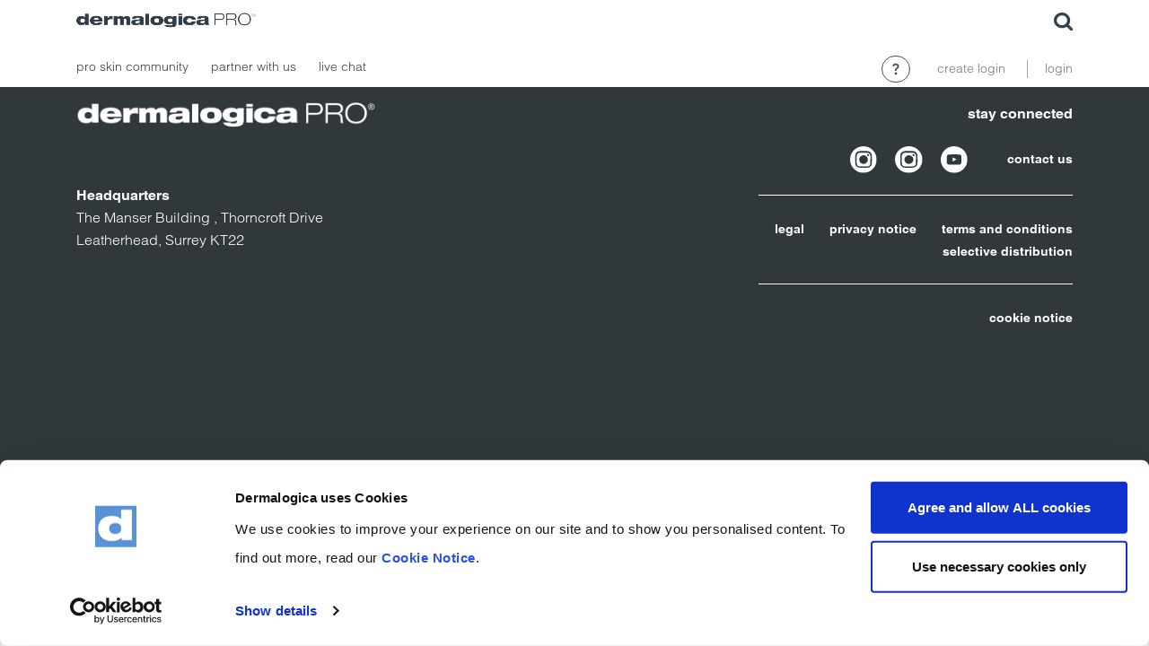

--- FILE ---
content_type: text/html; charset=UTF-8
request_url: https://pro.dermalogica.co.uk/?taxonomy=locations&amp;term=belfast-metropolitan-college-titanic-campus
body_size: 13040
content:
<!DOCTYPE html>
<html dir="ltr" lang="en-GB" prefix="og: https://ogp.me/ns#">
<head>
  <meta charset="UTF-8" />
  <meta name="viewport" content="width=device-width" />
  	<style>img:is([sizes="auto" i], [sizes^="auto," i]) { contain-intrinsic-size: 3000px 1500px }</style>
	
		<!-- All in One SEO 4.9.3 - aioseo.com -->
	<meta name="description" content="Expertise brand with professional-grade products and skin treatments rooted in education" />
	<link rel="canonical" href="https://pro.dermalogica.co.uk/" />
	<meta name="generator" content="All in One SEO (AIOSEO) 4.9.3" />
		<meta property="og:locale" content="en_GB" />
		<meta property="og:site_name" content="Dermalogica PRO UK - Expertise brand with professional-grade products and skin treatments rooted in education" />
		<meta property="og:type" content="article" />
		<meta property="og:url" content="https://pro.dermalogica.co.uk/" />
		<meta property="og:image" content="https://pro.dermalogica.co.uk/wp-content/uploads/2020/11/cropped-favicon-dermalogica-pro-1.png" />
		<meta property="og:image:secure_url" content="https://pro.dermalogica.co.uk/wp-content/uploads/2020/11/cropped-favicon-dermalogica-pro-1.png" />
		<meta name="twitter:card" content="summary_large_image" />
		<meta name="twitter:image" content="https://pro.dermalogica.co.uk/wp-content/uploads/2020/11/cropped-favicon-dermalogica-pro-1.png" />
		<script type="application/ld+json" class="aioseo-schema">
			{"@context":"https:\/\/schema.org","@graph":[{"@type":"BreadcrumbList","@id":"https:\/\/pro.dermalogica.co.uk\/#breadcrumblist","itemListElement":[{"@type":"ListItem","@id":"https:\/\/pro.dermalogica.co.uk#listItem","position":1,"name":"Home"}]},{"@type":"CollectionPage","@id":"https:\/\/pro.dermalogica.co.uk\/#collectionpage","url":"https:\/\/pro.dermalogica.co.uk\/","name":"Dermalogica PRO UK","inLanguage":"en-GB","isPartOf":{"@id":"https:\/\/pro.dermalogica.co.uk\/#website"},"breadcrumb":{"@id":"https:\/\/pro.dermalogica.co.uk\/#breadcrumblist"}},{"@type":"Organization","@id":"https:\/\/pro.dermalogica.co.uk\/#organization","name":"Dermalogica PRO UKI","description":"Expertise brand with professional-grade products and skin treatments rooted in education","url":"https:\/\/pro.dermalogica.co.uk\/","logo":{"@type":"ImageObject","url":"https:\/\/pro.dermalogica.co.uk\/wp-content\/uploads\/2020\/11\/cropped-favicon-dermalogica-pro-1.png","@id":"https:\/\/pro.dermalogica.co.uk\/#organizationLogo","width":512,"height":512,"caption":"Dermalogica"},"image":{"@id":"https:\/\/pro.dermalogica.co.uk\/#organizationLogo"}},{"@type":"WebSite","@id":"https:\/\/pro.dermalogica.co.uk\/#website","url":"https:\/\/pro.dermalogica.co.uk\/","name":"Dermalogica PRO UK","description":"Expertise brand with professional-grade products and skin treatments rooted in education","inLanguage":"en-GB","publisher":{"@id":"https:\/\/pro.dermalogica.co.uk\/#organization"}}]}
		</script>
		<!-- All in One SEO -->


	<!-- This site is optimized with the Yoast SEO plugin v26.7 - https://yoast.com/wordpress/plugins/seo/ -->
	<title>Dermalogica PRO UK</title>
	<meta property="og:locale" content="en_GB" />
	<meta property="og:type" content="website" />
	<meta property="og:site_name" content="Dermalogica PRO UK" />
	<meta name="twitter:card" content="summary_large_image" />
	<script type="application/ld+json" class="yoast-schema-graph">{"@context":"https://schema.org","@graph":[{"@type":"WebSite","@id":"https://pro.dermalogica.co.uk/#website","url":"https://pro.dermalogica.co.uk/","name":"Dermalogica PRO UK","description":"Expertise brand with professional-grade products and skin treatments rooted in education","publisher":{"@id":"https://pro.dermalogica.co.uk/#organization"},"potentialAction":[{"@type":"SearchAction","target":{"@type":"EntryPoint","urlTemplate":"https://pro.dermalogica.co.uk/?s={search_term_string}"},"query-input":{"@type":"PropertyValueSpecification","valueRequired":true,"valueName":"search_term_string"}}],"inLanguage":"en-GB"},{"@type":"Organization","@id":"https://pro.dermalogica.co.uk/#organization","name":"Dermalogica","url":"https://pro.dermalogica.co.uk/","logo":{"@type":"ImageObject","inLanguage":"en-GB","@id":"https://pro.dermalogica.co.uk/#/schema/logo/image/","url":"https://pro.dermalogica.co.uk/wp-content/uploads/2021/02/dermalogica-logo_215x25.png","contentUrl":"https://pro.dermalogica.co.uk/wp-content/uploads/2021/02/dermalogica-logo_215x25.png","width":214,"height":25,"caption":"Dermalogica"},"image":{"@id":"https://pro.dermalogica.co.uk/#/schema/logo/image/"}}]}</script>
	<!-- / Yoast SEO plugin. -->


<link rel='dns-prefetch' href='//cdn.jsdelivr.net' />
<link rel='dns-prefetch' href='//cdnjs.cloudflare.com' />
<link rel='dns-prefetch' href='//use.fontawesome.com' />
<link rel="alternate" type="application/rss+xml" title="Dermalogica PRO UK &raquo; Feed" href="https://pro.dermalogica.co.uk/feed/" />
<link rel="alternate" type="application/rss+xml" title="Dermalogica PRO UK &raquo; Comments Feed" href="https://pro.dermalogica.co.uk/comments/feed/" />
		<!-- This site uses the Google Analytics by MonsterInsights plugin v9.11.1 - Using Analytics tracking - https://www.monsterinsights.com/ -->
							<script src="//www.googletagmanager.com/gtag/js?id=G-NTC75YX41T"  data-cfasync="false" data-wpfc-render="false" type="text/javascript" async></script>
			<script data-cfasync="false" data-wpfc-render="false" type="text/javascript">
				var mi_version = '9.11.1';
				var mi_track_user = true;
				var mi_no_track_reason = '';
								var MonsterInsightsDefaultLocations = {"page_location":"https:\/\/pro.dermalogica.co.uk\/?taxonomy=locations&amp;term=belfast-metropolitan-college-titanic-campus"};
								MonsterInsightsDefaultLocations.page_location = window.location.href;
								if ( typeof MonsterInsightsPrivacyGuardFilter === 'function' ) {
					var MonsterInsightsLocations = (typeof MonsterInsightsExcludeQuery === 'object') ? MonsterInsightsPrivacyGuardFilter( MonsterInsightsExcludeQuery ) : MonsterInsightsPrivacyGuardFilter( MonsterInsightsDefaultLocations );
				} else {
					var MonsterInsightsLocations = (typeof MonsterInsightsExcludeQuery === 'object') ? MonsterInsightsExcludeQuery : MonsterInsightsDefaultLocations;
				}

								var disableStrs = [
										'ga-disable-G-NTC75YX41T',
									];

				/* Function to detect opted out users */
				function __gtagTrackerIsOptedOut() {
					for (var index = 0; index < disableStrs.length; index++) {
						if (document.cookie.indexOf(disableStrs[index] + '=true') > -1) {
							return true;
						}
					}

					return false;
				}

				/* Disable tracking if the opt-out cookie exists. */
				if (__gtagTrackerIsOptedOut()) {
					for (var index = 0; index < disableStrs.length; index++) {
						window[disableStrs[index]] = true;
					}
				}

				/* Opt-out function */
				function __gtagTrackerOptout() {
					for (var index = 0; index < disableStrs.length; index++) {
						document.cookie = disableStrs[index] + '=true; expires=Thu, 31 Dec 2099 23:59:59 UTC; path=/';
						window[disableStrs[index]] = true;
					}
				}

				if ('undefined' === typeof gaOptout) {
					function gaOptout() {
						__gtagTrackerOptout();
					}
				}
								window.dataLayer = window.dataLayer || [];

				window.MonsterInsightsDualTracker = {
					helpers: {},
					trackers: {},
				};
				if (mi_track_user) {
					function __gtagDataLayer() {
						dataLayer.push(arguments);
					}

					function __gtagTracker(type, name, parameters) {
						if (!parameters) {
							parameters = {};
						}

						if (parameters.send_to) {
							__gtagDataLayer.apply(null, arguments);
							return;
						}

						if (type === 'event') {
														parameters.send_to = monsterinsights_frontend.v4_id;
							var hookName = name;
							if (typeof parameters['event_category'] !== 'undefined') {
								hookName = parameters['event_category'] + ':' + name;
							}

							if (typeof MonsterInsightsDualTracker.trackers[hookName] !== 'undefined') {
								MonsterInsightsDualTracker.trackers[hookName](parameters);
							} else {
								__gtagDataLayer('event', name, parameters);
							}
							
						} else {
							__gtagDataLayer.apply(null, arguments);
						}
					}

					__gtagTracker('js', new Date());
					__gtagTracker('set', {
						'developer_id.dZGIzZG': true,
											});
					if ( MonsterInsightsLocations.page_location ) {
						__gtagTracker('set', MonsterInsightsLocations);
					}
										__gtagTracker('config', 'G-NTC75YX41T', {"forceSSL":"true","link_attribution":"true"} );
										window.gtag = __gtagTracker;										(function () {
						/* https://developers.google.com/analytics/devguides/collection/analyticsjs/ */
						/* ga and __gaTracker compatibility shim. */
						var noopfn = function () {
							return null;
						};
						var newtracker = function () {
							return new Tracker();
						};
						var Tracker = function () {
							return null;
						};
						var p = Tracker.prototype;
						p.get = noopfn;
						p.set = noopfn;
						p.send = function () {
							var args = Array.prototype.slice.call(arguments);
							args.unshift('send');
							__gaTracker.apply(null, args);
						};
						var __gaTracker = function () {
							var len = arguments.length;
							if (len === 0) {
								return;
							}
							var f = arguments[len - 1];
							if (typeof f !== 'object' || f === null || typeof f.hitCallback !== 'function') {
								if ('send' === arguments[0]) {
									var hitConverted, hitObject = false, action;
									if ('event' === arguments[1]) {
										if ('undefined' !== typeof arguments[3]) {
											hitObject = {
												'eventAction': arguments[3],
												'eventCategory': arguments[2],
												'eventLabel': arguments[4],
												'value': arguments[5] ? arguments[5] : 1,
											}
										}
									}
									if ('pageview' === arguments[1]) {
										if ('undefined' !== typeof arguments[2]) {
											hitObject = {
												'eventAction': 'page_view',
												'page_path': arguments[2],
											}
										}
									}
									if (typeof arguments[2] === 'object') {
										hitObject = arguments[2];
									}
									if (typeof arguments[5] === 'object') {
										Object.assign(hitObject, arguments[5]);
									}
									if ('undefined' !== typeof arguments[1].hitType) {
										hitObject = arguments[1];
										if ('pageview' === hitObject.hitType) {
											hitObject.eventAction = 'page_view';
										}
									}
									if (hitObject) {
										action = 'timing' === arguments[1].hitType ? 'timing_complete' : hitObject.eventAction;
										hitConverted = mapArgs(hitObject);
										__gtagTracker('event', action, hitConverted);
									}
								}
								return;
							}

							function mapArgs(args) {
								var arg, hit = {};
								var gaMap = {
									'eventCategory': 'event_category',
									'eventAction': 'event_action',
									'eventLabel': 'event_label',
									'eventValue': 'event_value',
									'nonInteraction': 'non_interaction',
									'timingCategory': 'event_category',
									'timingVar': 'name',
									'timingValue': 'value',
									'timingLabel': 'event_label',
									'page': 'page_path',
									'location': 'page_location',
									'title': 'page_title',
									'referrer' : 'page_referrer',
								};
								for (arg in args) {
																		if (!(!args.hasOwnProperty(arg) || !gaMap.hasOwnProperty(arg))) {
										hit[gaMap[arg]] = args[arg];
									} else {
										hit[arg] = args[arg];
									}
								}
								return hit;
							}

							try {
								f.hitCallback();
							} catch (ex) {
							}
						};
						__gaTracker.create = newtracker;
						__gaTracker.getByName = newtracker;
						__gaTracker.getAll = function () {
							return [];
						};
						__gaTracker.remove = noopfn;
						__gaTracker.loaded = true;
						window['__gaTracker'] = __gaTracker;
					})();
									} else {
										console.log("");
					(function () {
						function __gtagTracker() {
							return null;
						}

						window['__gtagTracker'] = __gtagTracker;
						window['gtag'] = __gtagTracker;
					})();
									}
			</script>
							<!-- / Google Analytics by MonsterInsights -->
		<script type="text/javascript">
/* <![CDATA[ */
window._wpemojiSettings = {"baseUrl":"https:\/\/s.w.org\/images\/core\/emoji\/16.0.1\/72x72\/","ext":".png","svgUrl":"https:\/\/s.w.org\/images\/core\/emoji\/16.0.1\/svg\/","svgExt":".svg","source":{"concatemoji":"https:\/\/pro.dermalogica.co.uk\/wp-includes\/js\/wp-emoji-release.min.js?ver=6.8.3"}};
/*! This file is auto-generated */
!function(s,n){var o,i,e;function c(e){try{var t={supportTests:e,timestamp:(new Date).valueOf()};sessionStorage.setItem(o,JSON.stringify(t))}catch(e){}}function p(e,t,n){e.clearRect(0,0,e.canvas.width,e.canvas.height),e.fillText(t,0,0);var t=new Uint32Array(e.getImageData(0,0,e.canvas.width,e.canvas.height).data),a=(e.clearRect(0,0,e.canvas.width,e.canvas.height),e.fillText(n,0,0),new Uint32Array(e.getImageData(0,0,e.canvas.width,e.canvas.height).data));return t.every(function(e,t){return e===a[t]})}function u(e,t){e.clearRect(0,0,e.canvas.width,e.canvas.height),e.fillText(t,0,0);for(var n=e.getImageData(16,16,1,1),a=0;a<n.data.length;a++)if(0!==n.data[a])return!1;return!0}function f(e,t,n,a){switch(t){case"flag":return n(e,"\ud83c\udff3\ufe0f\u200d\u26a7\ufe0f","\ud83c\udff3\ufe0f\u200b\u26a7\ufe0f")?!1:!n(e,"\ud83c\udde8\ud83c\uddf6","\ud83c\udde8\u200b\ud83c\uddf6")&&!n(e,"\ud83c\udff4\udb40\udc67\udb40\udc62\udb40\udc65\udb40\udc6e\udb40\udc67\udb40\udc7f","\ud83c\udff4\u200b\udb40\udc67\u200b\udb40\udc62\u200b\udb40\udc65\u200b\udb40\udc6e\u200b\udb40\udc67\u200b\udb40\udc7f");case"emoji":return!a(e,"\ud83e\udedf")}return!1}function g(e,t,n,a){var r="undefined"!=typeof WorkerGlobalScope&&self instanceof WorkerGlobalScope?new OffscreenCanvas(300,150):s.createElement("canvas"),o=r.getContext("2d",{willReadFrequently:!0}),i=(o.textBaseline="top",o.font="600 32px Arial",{});return e.forEach(function(e){i[e]=t(o,e,n,a)}),i}function t(e){var t=s.createElement("script");t.src=e,t.defer=!0,s.head.appendChild(t)}"undefined"!=typeof Promise&&(o="wpEmojiSettingsSupports",i=["flag","emoji"],n.supports={everything:!0,everythingExceptFlag:!0},e=new Promise(function(e){s.addEventListener("DOMContentLoaded",e,{once:!0})}),new Promise(function(t){var n=function(){try{var e=JSON.parse(sessionStorage.getItem(o));if("object"==typeof e&&"number"==typeof e.timestamp&&(new Date).valueOf()<e.timestamp+604800&&"object"==typeof e.supportTests)return e.supportTests}catch(e){}return null}();if(!n){if("undefined"!=typeof Worker&&"undefined"!=typeof OffscreenCanvas&&"undefined"!=typeof URL&&URL.createObjectURL&&"undefined"!=typeof Blob)try{var e="postMessage("+g.toString()+"("+[JSON.stringify(i),f.toString(),p.toString(),u.toString()].join(",")+"));",a=new Blob([e],{type:"text/javascript"}),r=new Worker(URL.createObjectURL(a),{name:"wpTestEmojiSupports"});return void(r.onmessage=function(e){c(n=e.data),r.terminate(),t(n)})}catch(e){}c(n=g(i,f,p,u))}t(n)}).then(function(e){for(var t in e)n.supports[t]=e[t],n.supports.everything=n.supports.everything&&n.supports[t],"flag"!==t&&(n.supports.everythingExceptFlag=n.supports.everythingExceptFlag&&n.supports[t]);n.supports.everythingExceptFlag=n.supports.everythingExceptFlag&&!n.supports.flag,n.DOMReady=!1,n.readyCallback=function(){n.DOMReady=!0}}).then(function(){return e}).then(function(){var e;n.supports.everything||(n.readyCallback(),(e=n.source||{}).concatemoji?t(e.concatemoji):e.wpemoji&&e.twemoji&&(t(e.twemoji),t(e.wpemoji)))}))}((window,document),window._wpemojiSettings);
/* ]]> */
</script>
<style id='wp-emoji-styles-inline-css' type='text/css'>

	img.wp-smiley, img.emoji {
		display: inline !important;
		border: none !important;
		box-shadow: none !important;
		height: 1em !important;
		width: 1em !important;
		margin: 0 0.07em !important;
		vertical-align: -0.1em !important;
		background: none !important;
		padding: 0 !important;
	}
</style>
<link rel='stylesheet' id='wp-block-library-css' href='https://pro.dermalogica.co.uk/wp-includes/css/dist/block-library/style.min.css?ver=6.8.3' type='text/css' media='all' />
<style id='classic-theme-styles-inline-css' type='text/css'>
/*! This file is auto-generated */
.wp-block-button__link{color:#fff;background-color:#32373c;border-radius:9999px;box-shadow:none;text-decoration:none;padding:calc(.667em + 2px) calc(1.333em + 2px);font-size:1.125em}.wp-block-file__button{background:#32373c;color:#fff;text-decoration:none}
</style>
<link rel='stylesheet' id='aioseo/css/src/vue/standalone/blocks/table-of-contents/global.scss-css' href='https://pro.dermalogica.co.uk/wp-content/plugins/all-in-one-seo-pack/dist/Lite/assets/css/table-of-contents/global.e90f6d47.css?ver=4.9.3' type='text/css' media='all' />
<style id='global-styles-inline-css' type='text/css'>
:root{--wp--preset--aspect-ratio--square: 1;--wp--preset--aspect-ratio--4-3: 4/3;--wp--preset--aspect-ratio--3-4: 3/4;--wp--preset--aspect-ratio--3-2: 3/2;--wp--preset--aspect-ratio--2-3: 2/3;--wp--preset--aspect-ratio--16-9: 16/9;--wp--preset--aspect-ratio--9-16: 9/16;--wp--preset--color--black: #000000;--wp--preset--color--cyan-bluish-gray: #abb8c3;--wp--preset--color--white: #ffffff;--wp--preset--color--pale-pink: #f78da7;--wp--preset--color--vivid-red: #cf2e2e;--wp--preset--color--luminous-vivid-orange: #ff6900;--wp--preset--color--luminous-vivid-amber: #fcb900;--wp--preset--color--light-green-cyan: #7bdcb5;--wp--preset--color--vivid-green-cyan: #00d084;--wp--preset--color--pale-cyan-blue: #8ed1fc;--wp--preset--color--vivid-cyan-blue: #0693e3;--wp--preset--color--vivid-purple: #9b51e0;--wp--preset--gradient--vivid-cyan-blue-to-vivid-purple: linear-gradient(135deg,rgba(6,147,227,1) 0%,rgb(155,81,224) 100%);--wp--preset--gradient--light-green-cyan-to-vivid-green-cyan: linear-gradient(135deg,rgb(122,220,180) 0%,rgb(0,208,130) 100%);--wp--preset--gradient--luminous-vivid-amber-to-luminous-vivid-orange: linear-gradient(135deg,rgba(252,185,0,1) 0%,rgba(255,105,0,1) 100%);--wp--preset--gradient--luminous-vivid-orange-to-vivid-red: linear-gradient(135deg,rgba(255,105,0,1) 0%,rgb(207,46,46) 100%);--wp--preset--gradient--very-light-gray-to-cyan-bluish-gray: linear-gradient(135deg,rgb(238,238,238) 0%,rgb(169,184,195) 100%);--wp--preset--gradient--cool-to-warm-spectrum: linear-gradient(135deg,rgb(74,234,220) 0%,rgb(151,120,209) 20%,rgb(207,42,186) 40%,rgb(238,44,130) 60%,rgb(251,105,98) 80%,rgb(254,248,76) 100%);--wp--preset--gradient--blush-light-purple: linear-gradient(135deg,rgb(255,206,236) 0%,rgb(152,150,240) 100%);--wp--preset--gradient--blush-bordeaux: linear-gradient(135deg,rgb(254,205,165) 0%,rgb(254,45,45) 50%,rgb(107,0,62) 100%);--wp--preset--gradient--luminous-dusk: linear-gradient(135deg,rgb(255,203,112) 0%,rgb(199,81,192) 50%,rgb(65,88,208) 100%);--wp--preset--gradient--pale-ocean: linear-gradient(135deg,rgb(255,245,203) 0%,rgb(182,227,212) 50%,rgb(51,167,181) 100%);--wp--preset--gradient--electric-grass: linear-gradient(135deg,rgb(202,248,128) 0%,rgb(113,206,126) 100%);--wp--preset--gradient--midnight: linear-gradient(135deg,rgb(2,3,129) 0%,rgb(40,116,252) 100%);--wp--preset--font-size--small: 13px;--wp--preset--font-size--medium: 20px;--wp--preset--font-size--large: 36px;--wp--preset--font-size--x-large: 42px;--wp--preset--spacing--20: 0.44rem;--wp--preset--spacing--30: 0.67rem;--wp--preset--spacing--40: 1rem;--wp--preset--spacing--50: 1.5rem;--wp--preset--spacing--60: 2.25rem;--wp--preset--spacing--70: 3.38rem;--wp--preset--spacing--80: 5.06rem;--wp--preset--shadow--natural: 6px 6px 9px rgba(0, 0, 0, 0.2);--wp--preset--shadow--deep: 12px 12px 50px rgba(0, 0, 0, 0.4);--wp--preset--shadow--sharp: 6px 6px 0px rgba(0, 0, 0, 0.2);--wp--preset--shadow--outlined: 6px 6px 0px -3px rgba(255, 255, 255, 1), 6px 6px rgba(0, 0, 0, 1);--wp--preset--shadow--crisp: 6px 6px 0px rgba(0, 0, 0, 1);}:where(.is-layout-flex){gap: 0.5em;}:where(.is-layout-grid){gap: 0.5em;}body .is-layout-flex{display: flex;}.is-layout-flex{flex-wrap: wrap;align-items: center;}.is-layout-flex > :is(*, div){margin: 0;}body .is-layout-grid{display: grid;}.is-layout-grid > :is(*, div){margin: 0;}:where(.wp-block-columns.is-layout-flex){gap: 2em;}:where(.wp-block-columns.is-layout-grid){gap: 2em;}:where(.wp-block-post-template.is-layout-flex){gap: 1.25em;}:where(.wp-block-post-template.is-layout-grid){gap: 1.25em;}.has-black-color{color: var(--wp--preset--color--black) !important;}.has-cyan-bluish-gray-color{color: var(--wp--preset--color--cyan-bluish-gray) !important;}.has-white-color{color: var(--wp--preset--color--white) !important;}.has-pale-pink-color{color: var(--wp--preset--color--pale-pink) !important;}.has-vivid-red-color{color: var(--wp--preset--color--vivid-red) !important;}.has-luminous-vivid-orange-color{color: var(--wp--preset--color--luminous-vivid-orange) !important;}.has-luminous-vivid-amber-color{color: var(--wp--preset--color--luminous-vivid-amber) !important;}.has-light-green-cyan-color{color: var(--wp--preset--color--light-green-cyan) !important;}.has-vivid-green-cyan-color{color: var(--wp--preset--color--vivid-green-cyan) !important;}.has-pale-cyan-blue-color{color: var(--wp--preset--color--pale-cyan-blue) !important;}.has-vivid-cyan-blue-color{color: var(--wp--preset--color--vivid-cyan-blue) !important;}.has-vivid-purple-color{color: var(--wp--preset--color--vivid-purple) !important;}.has-black-background-color{background-color: var(--wp--preset--color--black) !important;}.has-cyan-bluish-gray-background-color{background-color: var(--wp--preset--color--cyan-bluish-gray) !important;}.has-white-background-color{background-color: var(--wp--preset--color--white) !important;}.has-pale-pink-background-color{background-color: var(--wp--preset--color--pale-pink) !important;}.has-vivid-red-background-color{background-color: var(--wp--preset--color--vivid-red) !important;}.has-luminous-vivid-orange-background-color{background-color: var(--wp--preset--color--luminous-vivid-orange) !important;}.has-luminous-vivid-amber-background-color{background-color: var(--wp--preset--color--luminous-vivid-amber) !important;}.has-light-green-cyan-background-color{background-color: var(--wp--preset--color--light-green-cyan) !important;}.has-vivid-green-cyan-background-color{background-color: var(--wp--preset--color--vivid-green-cyan) !important;}.has-pale-cyan-blue-background-color{background-color: var(--wp--preset--color--pale-cyan-blue) !important;}.has-vivid-cyan-blue-background-color{background-color: var(--wp--preset--color--vivid-cyan-blue) !important;}.has-vivid-purple-background-color{background-color: var(--wp--preset--color--vivid-purple) !important;}.has-black-border-color{border-color: var(--wp--preset--color--black) !important;}.has-cyan-bluish-gray-border-color{border-color: var(--wp--preset--color--cyan-bluish-gray) !important;}.has-white-border-color{border-color: var(--wp--preset--color--white) !important;}.has-pale-pink-border-color{border-color: var(--wp--preset--color--pale-pink) !important;}.has-vivid-red-border-color{border-color: var(--wp--preset--color--vivid-red) !important;}.has-luminous-vivid-orange-border-color{border-color: var(--wp--preset--color--luminous-vivid-orange) !important;}.has-luminous-vivid-amber-border-color{border-color: var(--wp--preset--color--luminous-vivid-amber) !important;}.has-light-green-cyan-border-color{border-color: var(--wp--preset--color--light-green-cyan) !important;}.has-vivid-green-cyan-border-color{border-color: var(--wp--preset--color--vivid-green-cyan) !important;}.has-pale-cyan-blue-border-color{border-color: var(--wp--preset--color--pale-cyan-blue) !important;}.has-vivid-cyan-blue-border-color{border-color: var(--wp--preset--color--vivid-cyan-blue) !important;}.has-vivid-purple-border-color{border-color: var(--wp--preset--color--vivid-purple) !important;}.has-vivid-cyan-blue-to-vivid-purple-gradient-background{background: var(--wp--preset--gradient--vivid-cyan-blue-to-vivid-purple) !important;}.has-light-green-cyan-to-vivid-green-cyan-gradient-background{background: var(--wp--preset--gradient--light-green-cyan-to-vivid-green-cyan) !important;}.has-luminous-vivid-amber-to-luminous-vivid-orange-gradient-background{background: var(--wp--preset--gradient--luminous-vivid-amber-to-luminous-vivid-orange) !important;}.has-luminous-vivid-orange-to-vivid-red-gradient-background{background: var(--wp--preset--gradient--luminous-vivid-orange-to-vivid-red) !important;}.has-very-light-gray-to-cyan-bluish-gray-gradient-background{background: var(--wp--preset--gradient--very-light-gray-to-cyan-bluish-gray) !important;}.has-cool-to-warm-spectrum-gradient-background{background: var(--wp--preset--gradient--cool-to-warm-spectrum) !important;}.has-blush-light-purple-gradient-background{background: var(--wp--preset--gradient--blush-light-purple) !important;}.has-blush-bordeaux-gradient-background{background: var(--wp--preset--gradient--blush-bordeaux) !important;}.has-luminous-dusk-gradient-background{background: var(--wp--preset--gradient--luminous-dusk) !important;}.has-pale-ocean-gradient-background{background: var(--wp--preset--gradient--pale-ocean) !important;}.has-electric-grass-gradient-background{background: var(--wp--preset--gradient--electric-grass) !important;}.has-midnight-gradient-background{background: var(--wp--preset--gradient--midnight) !important;}.has-small-font-size{font-size: var(--wp--preset--font-size--small) !important;}.has-medium-font-size{font-size: var(--wp--preset--font-size--medium) !important;}.has-large-font-size{font-size: var(--wp--preset--font-size--large) !important;}.has-x-large-font-size{font-size: var(--wp--preset--font-size--x-large) !important;}
:where(.wp-block-post-template.is-layout-flex){gap: 1.25em;}:where(.wp-block-post-template.is-layout-grid){gap: 1.25em;}
:where(.wp-block-columns.is-layout-flex){gap: 2em;}:where(.wp-block-columns.is-layout-grid){gap: 2em;}
:root :where(.wp-block-pullquote){font-size: 1.5em;line-height: 1.6;}
</style>
<link rel='stylesheet' id='contact-form-7-css' href='https://pro.dermalogica.co.uk/wp-content/plugins/contact-form-7/includes/css/styles.css?ver=6.1.4' type='text/css' media='all' />
<link rel='stylesheet' id='wpdm-font-awesome-css' href='https://use.fontawesome.com/releases/v6.7.2/css/all.css?ver=6.8.3' type='text/css' media='all' />
<link rel='stylesheet' id='wpdm-front-css' href='https://pro.dermalogica.co.uk/wp-content/plugins/download-manager/assets/css/front.min.css?ver=6.8.3' type='text/css' media='all' />
<link rel='stylesheet' id='hide-admin-bar-based-on-user-roles-css' href='https://pro.dermalogica.co.uk/wp-content/plugins/hide-admin-bar-based-on-user-roles/public/css/hide-admin-bar-based-on-user-roles-public.css?ver=7.0.2' type='text/css' media='all' />
<link rel='stylesheet' id='megamenu-css' href='https://pro.dermalogica.co.uk/wp-content/uploads/maxmegamenu/style.css?ver=966214' type='text/css' media='all' />
<link rel='stylesheet' id='dashicons-css' href='https://pro.dermalogica.co.uk/wp-includes/css/dashicons.min.css?ver=6.8.3' type='text/css' media='all' />
<link rel='stylesheet' id='search-filter-plugin-styles-css' href='https://pro.dermalogica.co.uk/wp-content/plugins/search-filter-pro/public/assets/css/search-filter.min.css?ver=2.5.18' type='text/css' media='all' />
<link rel='stylesheet' id='calendar-css1-css' href='https://pro.dermalogica.co.uk/wp-content/themes/pro/calendar/assets/css/simple-line-icons.css?ver=all' type='text/css' media='all' />
<link rel='stylesheet' id='calendar-css2-css' href='https://pro.dermalogica.co.uk/wp-content/themes/pro/calendar/assets/css/quick-events.css?ver=all' type='text/css' media='all' />
<link rel='stylesheet' id='jquery-bg-video-css-css' href='https://cdn.jsdelivr.net/npm/jquery-background-video@1.1.0/jquery.background-video.css?ver=all' type='text/css' media='all' />
<link rel='stylesheet' id='magnific-css-css' href='https://pro.dermalogica.co.uk/wp-content/themes/pro/libs/magnific/magnific-popup.css?ver=all' type='text/css' media='all' />
<link rel='stylesheet' id='owl-css-css' href='https://pro.dermalogica.co.uk/wp-content/themes/pro/libs/owl/owl.carousel.min.css?ver=all' type='text/css' media='all' />
<link rel='stylesheet' id='parallax-style-css' href='https://pro.dermalogica.co.uk/wp-content/themes/pro/front/dist/assets/css/dzsparallaxer.min.css?ver=all' type='text/css' media='all' />
<link rel='stylesheet' id='front-style-css' href='https://pro.dermalogica.co.uk/wp-content/themes/pro/front/dist/assets/css/theme.min.css?ver=all' type='text/css' media='all' />
<link rel='stylesheet' id='start-style-css' href='https://pro.dermalogica.co.uk/wp-content/themes/pro/style.css?ver=123456' type='text/css' media='all' />
<script type="text/javascript" src="https://pro.dermalogica.co.uk/wp-content/plugins/google-analytics-for-wordpress/assets/js/frontend-gtag.min.js?ver=9.11.1" id="monsterinsights-frontend-script-js" async="async" data-wp-strategy="async"></script>
<script data-cfasync="false" data-wpfc-render="false" type="text/javascript" id='monsterinsights-frontend-script-js-extra'>/* <![CDATA[ */
var monsterinsights_frontend = {"js_events_tracking":"true","download_extensions":"doc,pdf,ppt,zip,xls,docx,pptx,xlsx","inbound_paths":"[]","home_url":"https:\/\/pro.dermalogica.co.uk","hash_tracking":"false","v4_id":"G-NTC75YX41T"};/* ]]> */
</script>
<script type="text/javascript" src="https://pro.dermalogica.co.uk/wp-includes/js/jquery/jquery.min.js?ver=3.7.1" id="jquery-core-js"></script>
<script type="text/javascript" src="https://pro.dermalogica.co.uk/wp-includes/js/jquery/jquery-migrate.min.js?ver=3.4.1" id="jquery-migrate-js"></script>
<script type="text/javascript" src="https://pro.dermalogica.co.uk/wp-content/plugins/download-manager/assets/js/wpdm.min.js?ver=6.8.3" id="wpdmjs-js"></script>
<script type="text/javascript" id="wpdm-frontjs-js-extra">
/* <![CDATA[ */
var wpdm_url = {"home":"https:\/\/pro.dermalogica.co.uk\/","site":"https:\/\/pro.dermalogica.co.uk\/","ajax":"https:\/\/pro.dermalogica.co.uk\/wp-admin\/admin-ajax.php"};
var wpdm_js = {"spinner":"<i class=\"fas fa-sun fa-spin\"><\/i>","client_id":"83fda91ebbf7ecbe8dead7323ff1bda7"};
var wpdm_strings = {"pass_var":"Password Verified!","pass_var_q":"Please click following button to start download.","start_dl":"Start Download"};
/* ]]> */
</script>
<script type="text/javascript" src="https://pro.dermalogica.co.uk/wp-content/plugins/download-manager/assets/js/front.min.js?ver=6.7.2" id="wpdm-frontjs-js"></script>
<script type="text/javascript" src="https://pro.dermalogica.co.uk/wp-content/plugins/hide-admin-bar-based-on-user-roles/public/js/hide-admin-bar-based-on-user-roles-public.js?ver=7.0.2" id="hide-admin-bar-based-on-user-roles-js"></script>
<script type="text/javascript" id="search-filter-plugin-build-js-extra">
/* <![CDATA[ */
var SF_LDATA = {"ajax_url":"https:\/\/pro.dermalogica.co.uk\/wp-admin\/admin-ajax.php","home_url":"https:\/\/pro.dermalogica.co.uk\/","extensions":[]};
/* ]]> */
</script>
<script type="text/javascript" src="https://pro.dermalogica.co.uk/wp-content/plugins/search-filter-pro/public/assets/js/search-filter-build.min.js?ver=2.5.18" id="search-filter-plugin-build-js"></script>
<script type="text/javascript" src="https://pro.dermalogica.co.uk/wp-content/plugins/search-filter-pro/public/assets/js/chosen.jquery.min.js?ver=2.5.18" id="search-filter-plugin-chosen-js"></script>
<script type="text/javascript" id="calendar-ajaxscript-js-extra">
/* <![CDATA[ */
var Variables = {"ajax_url":"https:\/\/pro.dermalogica.co.uk\/wp-admin\/admin-ajax.php","nonce":"75ad435891"};
/* ]]> */
</script>
<script type="text/javascript" src="https://pro.dermalogica.co.uk/wp-content/themes/pro/calendar/assets/js/quick-events.js?v=7&amp;ver=6.8.3" id="calendar-ajaxscript-js"></script>
<link rel="https://api.w.org/" href="https://pro.dermalogica.co.uk/wp-json/" /><link rel="EditURI" type="application/rsd+xml" title="RSD" href="https://pro.dermalogica.co.uk/xmlrpc.php?rsd" />
<link rel="icon" href="https://pro.dermalogica.co.uk/wp-content/uploads/2020/11/cropped-cropped-favicon-dermalogica-pro-1-32x32.png" sizes="32x32" />
<link rel="icon" href="https://pro.dermalogica.co.uk/wp-content/uploads/2020/11/cropped-cropped-favicon-dermalogica-pro-1-192x192.png" sizes="192x192" />
<link rel="apple-touch-icon" href="https://pro.dermalogica.co.uk/wp-content/uploads/2020/11/cropped-cropped-favicon-dermalogica-pro-1-180x180.png" />
<meta name="msapplication-TileImage" content="https://pro.dermalogica.co.uk/wp-content/uploads/2020/11/cropped-cropped-favicon-dermalogica-pro-1-270x270.png" />
		<style type="text/css" id="wp-custom-css">
			.with-arrow a { font-weight: bold; }
.mfp-wrap,.mfp-bg{
z-index:99999 !important;
}

.wpdmpro-template-default main > .container{
	min-height:50vh;
}
.wpdmpro-template-default .btn {
	font-size:12px !important;
	font-weight:500;
}
.wpdmpro-template-default h1{
	padding-top:46px;
	padding-bottom:24px;
}
.wpdmpro-template-default h3{
	font-size:1.5rem;
}
.wpdmpro-template-default .badge{
	font-weight:400;
}

.my-mfp-zoom-in .zoom-anim-dialog {
	height: 400px;
	overflow-y: auto;
}

/* FORM */

.event-filters ul li .search-filter-reset, .event-filters ul li input[type=text] {
	background-image: none;
}		</style>
		<meta name="generator" content="WordPress Download Manager 6.7.2" />
<style type="text/css">/** Mega Menu CSS: fs **/</style>
		        <style>
            /* WPDM Link Template Styles */        </style>
		        <style>

            :root {
                --color-primary: #353f48;
                --color-primary-rgb: 53, 63, 72;
                --color-primary-hover: #80868a;
                --color-primary-active: #80868a;
                --clr-sec: #6c757d;
                --clr-sec-rgb: 108, 117, 125;
                --clr-sec-hover: #6c757d;
                --clr-sec-active: #6c757d;
                --color-success: #018e11;
                --color-success-rgb: 1, 142, 17;
                --color-success-hover: #0aad01;
                --color-success-active: #0c8c01;
                --color-info: #2CA8FF;
                --color-info-rgb: 44, 168, 255;
                --color-info-hover: #2CA8FF;
                --color-info-active: #2CA8FF;
                --color-warning: #FFB236;
                --color-warning-rgb: 255, 178, 54;
                --color-warning-hover: #FFB236;
                --color-warning-active: #FFB236;
                --color-danger: #ff5062;
                --color-danger-rgb: 255, 80, 98;
                --color-danger-hover: #ff5062;
                --color-danger-active: #ff5062;
                --color-green: #30b570;
                --color-blue: #0073ff;
                --color-purple: #8557D3;
                --color-red: #ff5062;
                --color-muted: rgba(69, 89, 122, 0.6);
                --wpdm-font: "Source Sans 3", -apple-system, BlinkMacSystemFont, "Segoe UI", Roboto, Helvetica, Arial, sans-serif, "Apple Color Emoji", "Segoe UI Emoji", "Segoe UI Symbol";
            }

            .wpdm-download-link.btn.btn-primary {
                border-radius: 0px;
            }


        </style>
		        <script>
            function wpdm_rest_url(request) {
                return "https://pro.dermalogica.co.uk/wp-json/wpdm/" + request;
            }
        </script>
			<!-- Start of dermalogica4671 Zendesk Widget script -->
	<!-- 	<script id="ze-snippet" src="https://static.zdassets.com/ekr/snippet.js?key=d505e8bc-134c-4364-bdcf-9c91f21fe249"> </script>  -->
	<!-- End of dermalogica4671 Zendesk Widget script -->
	<!-- 	CoookieBot -->
	<script id="Cookiebot" src=https://consent.cookiebot.com/uc.js data-cbid="9368720d-2e80-49a9-bee9-7bbcbd51f8f0" type="text/javascript" async></script>
	<!-- Hotjar Tracking Code for https://pro.dermalogica.co.uk/ --> 
	<script> 
		(function(h,o,t,j,a,r){ h.hj=h.hj||function(){(h.hj.q=h.hj.q||[]).push(arguments)}; h._hjSettings={hjid:3847432,hjsv:6}; a=o.getElementsByTagName('head')[0]; r=o.createElement('script');r.async=1; r.src=t+h._hjSettings.hjid+j+h._hjSettings.hjsv; a.appendChild(r); })(window,document,'https://static.hotjar.com/c/hotjar-','.js?sv=');
	</script>	
	</head>
<body class="blog wp-custom-logo wp-theme-pro mega-menu-main-menu">


  <div class="searchModal">
    <a href="#" class="search-opener">
      <span>&times;</span>
    </a>
    <div>
      <h1 class="m-0">Search the site</h1>
      <form class="input-group input-group-sm input-group-merge input-group-flush" action="https://pro.dermalogica.co.uk/" method="get">
        <input type="search" class="form-control" placeholder="search..." aria-label="search..." aria-describedby="searchLabel" value="" name="s" id="s">
        <div class="input-group-append">
          <i class="search-icon"></i>
        </div>
      </form>
    </div>
  </div>

  <header class="header">
	  
	  <style>
		  /* MYW Edits - 1/8/25 */		  
		  .circle_community_banner-mobile {
			  display: none !important;
		  }
		  
		  @media (max-width: 992px) {
			  .circle_community_banner-mobile {
				  display: block !important;
			  }
			  
			  .circle_community_banner-desktop {
				  display: none !important;
			  }
		  }

		  .circle_community_banner .container {
			  max-width: none;
			  padding: 0;
		  }

		  .circle_community_banner .my-4 {
			  margin-top: 0;
			  margin-bottom: 0;
		  }

		  .announcement_bar {
			  text-align: center;
			  background: #30383b;
			  padding: 5px;
			  font-size: 14px;
		  }

		  .announcement_bar p {
			  margin: 0;
		  }

		  .announcement_bar p a {
			  color: #fff;
			  display: block;
		  }
	  </style>
	  
	  	  
    <div class="container" id="headerContainer">

      <a class="logo" href="https://pro.dermalogica.co.uk/" aria-label="Dermalogica">
        <img src="https://pro.dermalogica.co.uk/wp-content/themes/pro/front/dist/assets/img/icons/dermalogica-logo.svg" alt="Dermalogica" class="light">
        <img src="https://pro.dermalogica.co.uk/wp-content/themes/pro/front/dist/assets/img/icons/dermalogica-logo-dark.svg" alt="Dermalogica" class="dark">
      </a>

      <div class="navigation">
        <div id="mega-menu-wrap-main-menu" class="mega-menu-wrap"><div class="mega-menu-toggle"><div class="mega-toggle-blocks-left"><div class='mega-toggle-block mega-search-block mega-toggle-block-1' id='mega-toggle-block-1'><div class='mega-search-wrap'><form class='mega-search expand-to-right mega-search-closed' action='https://pro.dermalogica.co.uk/'>
                        <span class='dashicons dashicons-search search-icon'></span>
                        <input type='submit' value='Search'>
                        <input type='text' aria-label='Search' data-placeholder='Search' name='s'>
                        
                    </form></div></div></div><div class="mega-toggle-blocks-center"><div class='mega-toggle-block mega-logo-block mega-toggle-block-2' id='mega-toggle-block-2'><a class="mega-menu-logo" href="https://pro.dermalogica.co.uk" target="_self"><img class="mega-menu-logo" src="https://pro.dermalogica.co.uk/wp-content/uploads/2020/11/dermalogica-logo-dark.svg" alt="dermalogica logo dark" /></a></div></div><div class="mega-toggle-blocks-right"><div class='mega-toggle-block mega-menu-toggle-animated-block mega-toggle-block-3' id='mega-toggle-block-3'><button aria-label="Toggle Menu" class="mega-toggle-animated mega-toggle-animated-slider" type="button" aria-expanded="false">
                  <span class="mega-toggle-animated-box">
                    <span class="mega-toggle-animated-inner"></span>
                  </span>
                </button></div></div></div><ul id="mega-menu-main-menu" class="mega-menu max-mega-menu mega-menu-horizontal mega-no-js" data-event="hover_intent" data-effect="fade_up" data-effect-speed="200" data-effect-mobile="disabled" data-effect-speed-mobile="0" data-panel-width="#headerContainer" data-mobile-force-width="body" data-second-click="go" data-document-click="collapse" data-vertical-behaviour="standard" data-breakpoint="992" data-unbind="true" data-mobile-state="collapse_all" data-mobile-direction="vertical" data-hover-intent-timeout="300" data-hover-intent-interval="100"><li class="mega-menu-item mega-menu-item-type-custom mega-menu-item-object-custom mega-align-bottom-left mega-menu-flyout mega-menu-item-34564" id="mega-menu-item-34564"><a class="mega-menu-link" href="https://proskincommunity.dermalogica.co.uk/feed" tabindex="0">PRO skin community</a></li><li class="mega-menu-item mega-menu-item-type-custom mega-menu-item-object-custom mega-menu-item-has-children mega-menu-megamenu mega-menu-grid mega-align-bottom-left mega-menu-grid mega-menu-item-1544" id="mega-menu-item-1544"><a class="mega-menu-link" href="#" aria-expanded="false" tabindex="0">partner with us<span class="mega-indicator" aria-hidden="true"></span></a>
<ul class="mega-sub-menu" role='presentation'>
<li class="mega-menu-row" id="mega-menu-1544-0">
	<ul class="mega-sub-menu" style='--columns:12' role='presentation'>
<li class="mega-menu-column mega-menu-columns-6-of-12" style="--columns:12; --span:6" id="mega-menu-1544-0-0">
		<ul class="mega-sub-menu">
<li class="mega-menu-item mega-menu-item-type-post_type mega-menu-item-object-page mega-menu-item-28217" id="mega-menu-item-28217"><a class="mega-menu-link" href="https://pro.dermalogica.co.uk/open-a-business-account/">open a business account</a></li><li class="mega-menu-item mega-menu-item-type-custom mega-menu-item-object-custom mega-menu-item-has-children mega-menu-item-34031" id="mega-menu-item-34031"><a class="mega-menu-link" href="#">browse our treatments<span class="mega-indicator" aria-hidden="true"></span></a>
			<ul class="mega-sub-menu">
<li class="mega-menu-item mega-menu-item-type-post_type mega-menu-item-object-page mega-menu-item-34030" id="mega-menu-item-34030"><a class="mega-menu-link" href="https://pro.dermalogica.co.uk/open-a-business-account/pro-microneedling/">PRO microneedling</a></li><li class="mega-menu-item mega-menu-item-type-post_type mega-menu-item-object-page mega-menu-item-34029" id="mega-menu-item-34029"><a class="mega-menu-link" href="https://pro.dermalogica.co.uk/open-a-business-account/luminfusion/">luminfusion</a></li><li class="mega-menu-item mega-menu-item-type-post_type mega-menu-item-object-page mega-menu-item-34028" id="mega-menu-item-34028"><a class="mega-menu-link" href="https://pro.dermalogica.co.uk/open-a-business-account/melanopro-peel-system/">Melanopro Peel System</a></li><li class="mega-menu-item mega-menu-item-type-post_type mega-menu-item-object-page mega-menu-item-34024" id="mega-menu-item-34024"><a class="mega-menu-link" href="https://pro.dermalogica.co.uk/open-a-business-account/pro-nanoinfusion/">PRO nanoinfusion</a></li><li class="mega-menu-item mega-menu-item-type-post_type mega-menu-item-object-page mega-menu-item-34025" id="mega-menu-item-34025"><a class="mega-menu-link" href="https://pro.dermalogica.co.uk/open-a-business-account/pro-power-peel/">PRO power peel</a></li><li class="mega-menu-item mega-menu-item-type-post_type mega-menu-item-object-page mega-menu-item-34026" id="mega-menu-item-34026"><a class="mega-menu-link" href="https://pro.dermalogica.co.uk/open-a-business-account/targeted-treatments/">Targeted Treatments</a></li><li class="mega-menu-item mega-menu-item-type-post_type mega-menu-item-object-page mega-menu-item-34027" id="mega-menu-item-34027"><a class="mega-menu-link" href="https://pro.dermalogica.co.uk/open-a-business-account/pro-skin/">PRO Skin</a></li>			</ul>
</li>		</ul>
</li><li class="mega-menu-column mega-menu-columns-6-of-12" style="--columns:12; --span:6" id="mega-menu-1544-0-1">
		<ul class="mega-sub-menu">
<li class="mega-menu-item mega-menu-item-type-post_type mega-menu-item-object-page mega-menu-item-1560" id="mega-menu-item-1560"><a class="mega-menu-link" href="https://pro.dermalogica.co.uk/become-a-partnership-college/">become a dermalogica college</a></li>		</ul>
</li>	</ul>
</li><li class="mega-menu-row" id="mega-menu-1544-999">
	<ul class="mega-sub-menu" style='--columns:12' role='presentation'>
<li class="mega-menu-column mega-menu-columns-3-of-12" style="--columns:12; --span:3" id="mega-menu-1544-999-0">
		<ul class="mega-sub-menu">
<li class="mega-menu-item mega-menu-item-type-post_type mega-menu-item-object-page mega-menu-item-34088" id="mega-menu-item-34088"><a class="mega-menu-link" href="https://pro.dermalogica.co.uk/exo-booster/">introducing exo booster</a></li>		</ul>
</li>	</ul>
</li></ul>
</li><li class="mega-menu-item mega-menu-item-type-custom mega-menu-item-object-custom mega-align-bottom-left mega-menu-flyout mega-menu-item-34625" id="mega-menu-item-34625"><a class="mega-menu-link" href="https://learn.dermalogica.co.uk/" tabindex="0">Live Chat</a></li><li class="mega-accent mega-pr-lg-0 mega-menu-item mega-menu-item-type-custom mega-menu-item-object-custom mega-align-bottom-left mega-menu-flyout mega-menu-item-1689 accent pr-lg-0" id="mega-menu-item-1689"><a class="mega-menu-link" href="https://pro.dermalogica.co.uk/wp-login.php" tabindex="0">login</a></li><li class="mega-accent mega-pr-lg-1 mega-menu-item mega-menu-item-type-custom mega-menu-item-object-custom mega-align-bottom-left mega-menu-flyout mega-menu-item-33540 accent pr-lg-1" id="mega-menu-item-33540"><a class="mega-menu-link" href="https://pro.dermalogica.co.uk/create-login/" tabindex="0">create login</a></li><li class="mega-accent mega-help mega-menu-item mega-menu-item-type-custom mega-menu-item-object-custom mega-align-bottom-left mega-menu-flyout mega-menu-item-1243 accent help" id="mega-menu-item-1243"><a class="mega-menu-link" href="https://pro.dermalogica.co.uk/faq/" tabindex="0"><span>help</span></a></li></ul></div>      </div>

      <div class="search">
        <a href="#" class="search-opener">
          <img src="https://pro.dermalogica.co.uk/wp-content/themes/pro/front/dist/assets/img/icons/search.svg" alt="Dermalogica" class="light">
        </a>
      </div>

    </div>
  </header>

    
<footer class="pt-5 pb-5">

    <div class="container pt-5">
      <div class="row d-flex justify-content-between">
                <div class="col-12 col-md-4 d-flex flex-column">
          <aside id="custom_html-2" class="widget_text widget widget_custom_html"><div class="textwidget custom-html-widget"><a class="d-block footer-dermalogica-logo"  alt="dermalogica pro logo" href="/"> </a>
<a href="tel:1800 818 555 (Eire) 08000 564544 (UK)" class="d-inline-block phone-num mt-5 mb-4"></a>
<div class="footer-address d-flex flex-column">
<span class="helvetica-bold">Headquarters</span>
<span>The Manser Building
, Thorncroft Drive <br>Leatherhead, Surrey KT22 </span>
</div></div></aside>        </div>
        <div class="col-12 col-md-4 text-left text-md-right">
          <aside id="custom_html-3" class="widget_text widget widget_custom_html"><div class="textwidget custom-html-widget"><span class="d-inline-block mb-4 helvetica-bold">stay connected</span>
<div class="footer-social-icons">
<a class="d-inline-block mr-3" href="https://www.instagram.com/dermalogicauk/">
<img src="/wp-content/themes/pro/front/dist/assets/img/icons/instagram.svg" alt="instagram logo">
</a>
<a class="d-inline-block mr-3" href="https://www.instagram.com/dermalogicaire/">
<img src="/wp-content/themes/pro/front/dist/assets/img/icons/instagram.svg" alt="instagram logo">
</a>
<a class="d-inline-block mr-3" href="https://www.youtube.com/dermalogica">
<img src="/wp-content/themes/pro/front/dist/assets/img/icons/youtube.svg" alt="youtube logo">
</a>

		<a class="d-inline-block ml-4" href="https://pro.dermalogica.co.uk/contact-us/" target="_blank">contact us</a>
	

</div>
<div class="career-links mt-4 mb-4 pt-4 pb-4">
<a class="d-inline-block"  href="https://www.unilever.co.uk/legal/" target="_blank">legal</a>
<a class="d-inline-block ml-4" href="https://pro.dermalogica.co.uk/privacy-notice/" target="_blank">privacy notice</a>
	<a class="d-inline-block ml-4" href="https://pro.dermalogica.co.uk/terms-and-conditions/" target="_blank">terms and conditions</a>
<a class="d-inline-block ml-4" href="https://pro.dermalogica.co.uk/selective-distribution/" target="_blank">selective distribution </a>
</div>


	<a class="d-inline-block ml-4" href="https://pro.dermalogica.co.uk/cookie-notice/" target="_blank">cookie notice</a>


</div></aside><aside id="block-2" class="widget widget_block widget_text">
<p></p>
</aside>        </div>
      </div>
    </div>

</footer>

<script type="speculationrules">
{"prefetch":[{"source":"document","where":{"and":[{"href_matches":"\/*"},{"not":{"href_matches":["\/wp-*.php","\/wp-admin\/*","\/wp-content\/uploads\/*","\/wp-content\/*","\/wp-content\/plugins\/*","\/wp-content\/themes\/pro\/*","\/*\\?(.+)"]}},{"not":{"selector_matches":"a[rel~=\"nofollow\"]"}},{"not":{"selector_matches":".no-prefetch, .no-prefetch a"}}]},"eagerness":"conservative"}]}
</script>
            <script>
                jQuery(function($){

                    
                                    });
            </script>
            <div id="fb-root"></div>
            <script type="text/javascript" src="https://pro.dermalogica.co.uk/wp-includes/js/dist/hooks.min.js?ver=4d63a3d491d11ffd8ac6" id="wp-hooks-js"></script>
<script type="text/javascript" src="https://pro.dermalogica.co.uk/wp-includes/js/dist/i18n.min.js?ver=5e580eb46a90c2b997e6" id="wp-i18n-js"></script>
<script type="text/javascript" id="wp-i18n-js-after">
/* <![CDATA[ */
wp.i18n.setLocaleData( { 'text direction\u0004ltr': [ 'ltr' ] } );
/* ]]> */
</script>
<script type="text/javascript" src="https://pro.dermalogica.co.uk/wp-content/plugins/contact-form-7/includes/swv/js/index.js?ver=6.1.4" id="swv-js"></script>
<script type="text/javascript" id="contact-form-7-js-before">
/* <![CDATA[ */
var wpcf7 = {
    "api": {
        "root": "https:\/\/pro.dermalogica.co.uk\/wp-json\/",
        "namespace": "contact-form-7\/v1"
    },
    "cached": 1
};
/* ]]> */
</script>
<script type="text/javascript" src="https://pro.dermalogica.co.uk/wp-content/plugins/contact-form-7/includes/js/index.js?ver=6.1.4" id="contact-form-7-js"></script>
<script type="text/javascript" src="https://pro.dermalogica.co.uk/wp-includes/js/jquery/jquery.form.min.js?ver=4.3.0" id="jquery-form-js"></script>
<script type="text/javascript" src="https://pro.dermalogica.co.uk/wp-includes/js/jquery/ui/core.min.js?ver=1.13.3" id="jquery-ui-core-js"></script>
<script type="text/javascript" src="https://pro.dermalogica.co.uk/wp-includes/js/jquery/ui/datepicker.min.js?ver=1.13.3" id="jquery-ui-datepicker-js"></script>
<script type="text/javascript" id="jquery-ui-datepicker-js-after">
/* <![CDATA[ */
jQuery(function(jQuery){jQuery.datepicker.setDefaults({"closeText":"Close","currentText":"Today","monthNames":["January","February","March","April","May","June","July","August","September","October","November","December"],"monthNamesShort":["Jan","Feb","Mar","Apr","May","Jun","Jul","Aug","Sep","Oct","Nov","Dec"],"nextText":"Next","prevText":"Previous","dayNames":["Sunday","Monday","Tuesday","Wednesday","Thursday","Friday","Saturday"],"dayNamesShort":["Sun","Mon","Tue","Wed","Thu","Fri","Sat"],"dayNamesMin":["S","M","T","W","T","F","S"],"dateFormat":"MM d, yy","firstDay":1,"isRTL":false});});
/* ]]> */
</script>
<script type="text/javascript" src="https://pro.dermalogica.co.uk/wp-content/themes/pro/front/dist/assets/vendor/bootstrap/dist/js/bootstrap.bundle.min.js?ver=3.5.1" id="bootstrap-js"></script>
<script type="text/javascript" src="https://pro.dermalogica.co.uk/wp-content/themes/pro/libs/wow/wow.min.js?ver=6.8.3" id="wow-js"></script>
<script type="text/javascript" src="https://pro.dermalogica.co.uk/wp-content/themes/pro/libs/magnific/jquery.magnific-popup.min.js?ver=6.8.3" id="magnific-js-js"></script>
<script type="text/javascript" src="https://cdn.jsdelivr.net/npm/jquery-background-video@1.1.0/jquery.background-video.min.js?ver=6.8.3" id="jquery-bg-video-js"></script>
<script type="text/javascript" src="https://pro.dermalogica.co.uk/wp-content/themes/pro/libs/isotope.pkgd.min.js?ver=6.8.3" id="isotope-js-js"></script>
<script type="text/javascript" src="https://pro.dermalogica.co.uk/wp-content/themes/pro/libs/owl/owl.carousel.min.js?ver=6.8.3" id="owl-js-js"></script>
<script type="text/javascript" src="https://cdnjs.cloudflare.com/ajax/libs/fitvids/1.2.0/jquery.fitvids.min.js?ver=6.8.3" id="fitvids-js-js"></script>
<script type="text/javascript" src="https://pro.dermalogica.co.uk/wp-content/themes/pro/front/dist/assets/js/theme.min.js?ver=6.8.3" id="assets-js-js"></script>
<script type="text/javascript" src="https://pro.dermalogica.co.uk/wp-content/themes/pro/scripts.js?v=8&amp;ver=6.8.3" id="theme-js-js"></script>
<script type="text/javascript" src="https://pro.dermalogica.co.uk/wp-content/themes/pro/calendar/languages/lang.js?ver=6.8.3" id="calendar-lang-js"></script>
<script type="text/javascript" src="https://pro.dermalogica.co.uk/wp-includes/js/hoverIntent.min.js?ver=1.10.2" id="hoverIntent-js"></script>
<script type="text/javascript" src="https://pro.dermalogica.co.uk/wp-content/plugins/megamenu/js/maxmegamenu.js?ver=3.7" id="megamenu-js"></script>
<script type="text/javascript" src="https://pro.dermalogica.co.uk/wp-content/plugins/megamenu-pro/assets/public.js?ver=2.2.8" id="megamenu-pro-js"></script>

<!-- Start of dermalogica4672 Zendesk Widget script -->
<!-- <script id="ze-snippet" src="https://static.zdassets.com/ekr/snippet.js?key=0afc11f1-a76c-43ec-b7c1-48f0658df936"> </script> -->
<!-- End of dermalogica4672 Zendesk Widget script -->


<!--Gorgias Chat Widget Start-->
<!--<script id="gorgias-chat-widget-install-v3" 
   src="https://config.gorgias.chat/bundle-loader/01K47RMFY49EB9FQRRMYYK1E7E">
</script>-->
<!--Gorgias Chat Widget End-->


<!--Bundle Start-->
<script src="https://bundle.9gtb.com/loader.js" async></script>
<!--Bundle End-->

<!--Bundle Start--> 
<script src="https://bundle.9gtb.com/loader.js" async></script> 
<!--Bundle End-->


<!-- Brandfolder -->
<!-- <script type="text/javascript">
	(function () {
		var e = document.createElement("script");
		e.type = "text/javascript";
		e.async = !0;
		e.src = "https://cdn.brandfolder.com/bf.min.js";
		var t = document.getElementsByTagName("script")[0];
		t.parentNode.insertBefore(e, t);
	})();
</script> -->
<!-- End of Brandfolder -->
<script>(function(){function c(){var b=a.contentDocument||a.contentWindow.document;if(b){var d=b.createElement('script');d.innerHTML="window.__CF$cv$params={r:'9c03de1b1c0aceb4',t:'MTc2ODc5OTg2Ni4wMDAwMDA='};var a=document.createElement('script');a.nonce='';a.src='/cdn-cgi/challenge-platform/scripts/jsd/main.js';document.getElementsByTagName('head')[0].appendChild(a);";b.getElementsByTagName('head')[0].appendChild(d)}}if(document.body){var a=document.createElement('iframe');a.height=1;a.width=1;a.style.position='absolute';a.style.top=0;a.style.left=0;a.style.border='none';a.style.visibility='hidden';document.body.appendChild(a);if('loading'!==document.readyState)c();else if(window.addEventListener)document.addEventListener('DOMContentLoaded',c);else{var e=document.onreadystatechange||function(){};document.onreadystatechange=function(b){e(b);'loading'!==document.readyState&&(document.onreadystatechange=e,c())}}}})();</script></body>
</html>


--- FILE ---
content_type: text/css
request_url: https://pro.dermalogica.co.uk/wp-content/themes/pro/calendar/assets/css/quick-events.css?ver=all
body_size: 1792
content:
/* Calendar */
.quick-events .events-calendar {
	-webkit-box-shadow: 0px 5px 20px 0px rgba(69, 67, 96, 0.1);
    box-shadow: 0px 5px 20px 0px rgba(69, 67, 96, 0.1);
    /* -webkit-border-radius: 20px;
    -moz-border-radius: 20px; */
    /* border-radius: 20px; */
    background: #fff;
}
.quick-events .events-calendar .calendar-header {
	padding: 20px;
    float: left;
    width: 100%;
    box-sizing: border-box;
}
.quick-events .events-calendar .calendar-header .current-date {
	float: left;
	margin: 0;
	font-size: 24px;
	line-height: 1.2;
	font-weight: 700;
}
.quick-events .events-calendar .calendar-header .current-date span {
	color: #30383b;
	margin-left: 3px;
}
.quick-events .events-calendar .calendar-header .nav-time {
	float: right;
}
.quick-events .events-calendar .calendar-header .nav-time .btn-change-date {
	border: 1px solid #30383b;
	/* -webkit-border-radius: 5px;
    -moz-border-radius: 5px; */
	/* border-radius: 5px; */
	margin-left: 2px;
	padding: 5px 10px;
    background: #30383b;
    color: #fff;
	cursor: pointer;
	font-size: 15px;
}
.quick-events .events-calendar .calendar-header .nav-time .btn-change-date:first-child {
	margin-left: 0;
}
.quick-events .events-calendar .calendar-header .nav-time .btn-change-date:hover {
	background: #fff;
	border: 1px solid #30383b;
	color: #30383b;
}
.quick-events .events-calendar .calendar-header .nav-time .btn-change-date#current {
	font-size: 15px;
}
.quick-events .events-calendar .calendar-table {
	width: 100%;
    margin-bottom: 1rem;
    background-color: transparent;
    border-collapse: collapse;
}
.quick-events .events-calendar .calendar-table tr th,
.quick-events .events-calendar .calendar-table tr td {
	padding: 12px;
	vertical-align: top;
	border-top: 1px solid #dee2e6;
	border-right: 1px solid #dee2e6;

}
.quick-events .events-calendar .calendar-table tr th:last-child,
.quick-events .events-calendar .calendar-table tr td:last-child {
	border-right: none;
}
.quick-events .events-calendar .calendar-table tr th {
	text-align: center;
	/* background: #f5f5f5; */
	font-size: 15px;
}
.quick-events .events-calendar .calendar-table .calendar-day {
	width: 14.2%;
	height: 70px;
	padding: 6px 12px 14px 12px;
	text-align: right;
	line-height: 20px;
	position: relative;
}
.quick-events .events-calendar .calendar-table .calendar-day .day-num {
	font-size: 15px;
	height: 22px;
	line-height: 22px;
	display: inline-block;
}
.quick-events .events-calendar .calendar-table .calendar-day.weekend .day-num {
	color: #30383b;
}
.quick-events .events-calendar .calendar-table .calendar-day.today {
	padding-right: 6px;
}
.quick-events .events-calendar .calendar-table .calendar-day.today .day-num {
	color: #fff;
    background: #30383b;
    border-radius: 100%;
    width: 22px;
    font-size: 13px;
    text-align: center;
}
.quick-events .events-calendar .calendar-table .calendar-day .event-title {
	color: #ffffff;
	background: #567BD2;
	font-size: 11px;
	margin-top: 6px;
	text-align: left;
	-webkit-border-radius: 10px;
    -moz-border-radius: 10px;
    border-radius: 10px;
	line-height: 20px;
	padding: 0 10px;
	cursor: pointer;
}
.quick-events .events-calendar .calendar-table .calendar-day .event-title.hidden-title {
	opacity: 0;
    visibility: hidden;
}
.quick-events .events-calendar .calendar-table .calendar-day .event-title span {
	color: #ffffff;
	font-size: 11px;
	line-height: 20px;
}
.quick-events .events-calendar .calendar-table .calendar-day .event-title.no-name {
	opacity: 0;
	visibility: hidden;
}
.quick-events .events-calendar .calendar-table .calendar-day .event-title.color-1 {
	background: #5e92db;
}
.quick-events .events-calendar .calendar-table .calendar-day .event-title.color-2 {
	background: #8a75d1;
}
.quick-events .events-calendar .calendar-table .calendar-day .event-title.color-3 {
	background: #8e3a80;
}
.quick-events .events-calendar .calendar-table .calendar-day .event-title.color-4 {
	background: #1da1f3;
}
.quick-events .events-calendar .calendar-table .calendar-day .event-title.color-5 {
	background: #be31a1;
}
.quick-events .events-calendar .calendar-table .calendar-day .event-title.first-day {
	margin-right: -13px;
	-moz-border-radius-topright: 0;
    -webkit-border-top-right-radius: 0;
    border-top-right-radius: 0;
	-moz-border-radius-bottomright: 0;
    -webkit-border-bottom-right-radius: 0;
    border-bottom-right-radius: 0;
}
.quick-events .events-calendar .calendar-table .calendar-day .event-title.middle-day {
	margin-left: -13px;
	margin-right: -13px;
	-webkit-border-radius: 0;
    -moz-border-radius: 0;
    border-radius: 0;
}
.quick-events .events-calendar .calendar-table .calendar-day .event-title.middle-day span {
	opacity: 0;
	margin-right: 14px;
}
.quick-events .events-calendar .calendar-table .calendar-day .event-title.last-day {
	margin-left: -13px;
	-moz-border-radius-topleft: 0;
    -webkit-border-top-left-radius: 0;
    border-top-left-radius: 0;
	-moz-border-radius-bottomleft: 0;
    -webkit-border-bottom-left-radius: 0;
    border-bottom-left-radius: 0;
}
.quick-events .events-calendar .calendar-table .calendar-day .event-title.last-day span {
	opacity: 0;
}

/* Compact Calendar */
.quick-events .events-calendar.compact .calendar-header {
	position: relative;
}
.quick-events .events-calendar.compact .calendar-header .current-date {
	float: none;
	font-size: 18px;
	line-height: 20px;
	text-align:center;
}
.quick-events .events-calendar.compact .calendar-header .nav-time {
	float: none;
	position: absolute;
	left: 15px;
	top: 50%;
 	transform: translateY(-50%);
}
.quick-events .events-calendar.compact .calendar-header .nav-time.right {
	left: auto;
	right: 15px;
}
.quick-events .events-calendar.compact .calendar-header .nav-time .btn-change-date {
	margin-left: 6px;
	line-height: 30px;
}
.quick-events .events-calendar.compact .calendar-header .nav-time .btn-change-date:first-child {
	margin-left: 0;
}
.quick-events .events-calendar.compact .calendar-table tr th {
	font-size: 14px;
	padding: 6px;
}
.quick-events .events-calendar.compact .calendar-table .calendar-day {
	text-align: center;
	height: 36px;
    padding: 10px 0;
}
.quick-events .events-calendar.compact .calendar-table .calendar-day.today {
	background: #f5f5f5;
}
.quick-events .events-calendar.compact .calendar-table .calendar-day .day-num {
	height: auto;
	line-height: normal;
}
.quick-events .events-calendar.compact .calendar-table .calendar-day.today .day-num {
	background: none;
	color: inherit;
	border-radius: 0;
    width: auto;
    font-size: 15px;
    padding-top: 0;
}
.quick-events .events-calendar.compact .calendar-table .calendar-day .event-mark {
	width: 10px;
	height: 10px;
	border-radius: 100%;
	background: #ffd15c;
	margin: 5px auto;
	cursor: pointer;
}
.quick-events .events-calendar.compact .calendar-table .calendar-day .event-mark.color-1 {
	background: #ffd15c;
}
.quick-events .events-calendar.compact .calendar-table .calendar-day .event-mark.color-2 {
	background: #30383b;
}
.quick-events .events-calendar.compact .calendar-table .calendar-day .event-mark.color-3 {
	background: #6c6ce5;
}
.quick-events .events-calendar.compact .calendar-table .calendar-day .event-mark.color-4 {
	background: #1da1f3;
}
.quick-events .events-calendar.compact .calendar-table .calendar-day .event-mark.color-5 {
	background: #be31a1;
}

/* Events List */
.quick-events .events-list .event-item {
	-webkit-box-shadow: 0px 5px 20px 0px rgba(69, 67, 96, 0.1);
    box-shadow: 0px 5px 20px 0px rgba(69, 67, 96, 0.1);
    -webkit-border-radius: 20px;
    -moz-border-radius: 20px;
    border-radius: 20px;
    padding: 20px;
    background: #fff;
    margin-bottom: 30px;
    display: -ms-flexbox;
    display: flex;
    -ms-flex-wrap: wrap;
    flex-wrap: wrap;
    overflow: hidden;
}
.quick-events .events-list.compact .event-item,
.quick-events .events-list.grid .event-item {
	padding: 0;
}
.quick-events .events-list .event-item .event-image {
	-ms-flex: 0 0 25%;
    flex: 0 0 25%;
    max-width: 25%;
    cursor: pointer;
}
.quick-events .events-list.compact .event-item .event-image,
.quick-events .events-list.grid .event-item .event-image {
	-ms-flex: 0 0 100%;
    flex: 0 0 100%;
    max-width: 100%;
}
.quick-events .events-list .event-item .event-image img {
	width: 100%;
    border-radius: 10px;
}
.quick-events .events-list.compact .event-item .event-image img,
.quick-events .events-list.grid .event-item .event-image img {
	border-radius: 0;
}
.quick-events .events-list .event-item .event-info {
	-ms-flex: 0 0 75%;
    flex: 0 0 75%;
    max-width: 75%;
    padding-left: 20px;
    box-sizing: border-box;
}
.quick-events .events-list.compact .event-item .event-info,
.quick-events .events-list.grid .event-item .event-info {
	-ms-flex: 0 0 100%;
    flex: 0 0 100%;
    max-width: 100%;
    padding: 20px;
}
.quick-events .events-list .event-item .event-info .event-title {
	font-size: 18px;
    line-height: 24px;
    font-weight: 700;
    color: #454360;
    margin-top: -3px;
    margin-bottom: 8px;
    cursor: pointer;
}
.quick-events .events-list .event-item .event-info .event-meta {
	font-size: 14px;
	line-height: 20px;
    color: #8b88b1;
    margin-bottom: 5px;
}
.quick-events .events-list .event-item .event-info .event-meta > div {
	margin-bottom: 3px;
}
.quick-events .events-list .event-item .event-info .event-meta i {
	margin-right: 8px;
}
.quick-events .events-list .event-item .event-info .event-intro {
	font-size: 15px;
    line-height: 22px;
}

/* Events Grid */
.quick-events .events-list.grid {
	display: -ms-flexbox;
    display: flex;
    -ms-flex-wrap: wrap;
    flex-wrap: wrap;
    margin-right: -15px;
    margin-left: -15px;
}
.quick-events .events-list.grid .event-item-wrap {
	-ms-flex: 0 0 33.333333%;
    flex: 0 0 33.333333%;
    max-width: 33.333333%;
    padding-right: 15px;
    padding-left: 15px;
    box-sizing: border-box;
}

/* Popup */
.my-mfp-zoom-in.mfp-bg {
	background: #000;
	opacity: 0;
    -webkit-transition: opacity 0.3s ease-out;
    -moz-transition: opacity 0.3s ease-out;
    -o-transition: opacity 0.3s ease-out;
    transition: opacity 0.3s ease-out;
}
.my-mfp-zoom-in.mfp-bg.mfp-ready {
	opacity: 0.8;
}
.my-mfp-zoom-in.mfp-bg.mfp-removing {
	opacity: 0;
}
.my-mfp-zoom-in .zoom-anim-dialog {
	opacity: 0;
	-webkit-transition: all 0.2s ease-in-out;
	-moz-transition: all 0.2s ease-in-out;
	-o-transition: all 0.2s ease-in-out;
	transition: all 0.2s ease-in-out;
	-webkit-transform: scale(0.8);
	-moz-transform: scale(0.8);
	-ms-transform: scale(0.8);
	-o-transform: scale(0.8);
	transform: scale(0.8);
	background: #fff;
	max-width: 500px;
	height: 650px;
	overflow-y: auto;
    margin: 0 auto;
    -webkit-box-shadow: 0px 5px 20px 0px rgba(69, 67, 96, 0.1);
    box-shadow: 0px 5px 20px 0px rgba(69, 67, 96, 0.1);
}
.my-mfp-zoom-in.mfp-ready .zoom-anim-dialog {
	opacity: 1;
	-webkit-transform: scale(1);
	-moz-transform: scale(1);
	-ms-transform: scale(1);
	-o-transform: scale(1);
	transform: scale(1);
}
.my-mfp-zoom-in.mfp-removing .zoom-anim-dialog {
	-webkit-transform: scale(0.8);
	-moz-transform: scale(0.8);
	-ms-transform: scale(0.8);
	-o-transform: scale(0.8);
	transform: scale(0.8);
	opacity: 0;
}
.my-mfp-zoom-in .zoom-anim-dialog .mfp-close {
	color: #fff;
    opacity: 1;
		background: #000;
}
.my-mfp-zoom-in .zoom-anim-dialog .event-item {
	border-bottom: 1px solid #f2f2f2;
	margin-bottom: 40px;
}
.my-mfp-zoom-in .zoom-anim-dialog .event-item:last-child {
	border-bottom: none;
	margin-bottom: 0;
}
.my-mfp-zoom-in .zoom-anim-dialog .event-item .event-image img {
	width: 100%;
}
.my-mfp-zoom-in .zoom-anim-dialog .event-item .event-info {
	padding: 20px;
}
.my-mfp-zoom-in .zoom-anim-dialog .event-item .event-info .event-title {
	font-size: 18px;
    line-height: 24px;
    font-weight: 700;
    color: #454360;
    margin-top: -3px;
    margin-bottom: 10px;
}
.my-mfp-zoom-in .zoom-anim-dialog .event-item .event-info .event-meta {
	font-size: 14px;
	line-height: 20px;
    color: #8b88b1;
    margin-bottom: 8px;
}
.my-mfp-zoom-in .zoom-anim-dialog .event-item .event-info .event-meta > div {
	margin-bottom: 3px;
}
.my-mfp-zoom-in .zoom-anim-dialog .event-item .event-info .event-meta i {
	margin-right: 10px;
}
.my-mfp-zoom-in .zoom-anim-dialog .event-item .event-info .event-intro {
	font-size: 15px;
    line-height: 22px;
}
.my-mfp-zoom-in .zoom-anim-dialog .event-item .event-info .event-intro p {
	margin-bottom: 10px;
}

/* Responsive */
@media screen and (max-width: 991px) {
	/* Events list */
	.quick-events .events-list .event-item .event-image {
		-ms-flex: 0 0 40%;
	    flex: 0 0 40%;
	    max-width: 40%;
	}
	.quick-events .events-list .event-item .event-info {
	    -ms-flex: 0 0 60%;
	    flex: 0 0 60%;
	    max-width: 60%;
	}

	/* Events grid */
	.quick-events .events-list.grid .event-item-wrap {
	    -ms-flex: 0 0 50%;
	    flex: 0 0 50%;
	    max-width: 50%;
	}
}
@media screen and (max-width: 767px) {
	/* Events list */
	.quick-events .events-list .event-item {
		padding: 0;
	}
	.quick-events .events-list .event-item .event-image {
		-ms-flex: 0 0 100%;
	    flex: 0 0 100%;
	    max-width: 100%;
	}
	.quick-events .events-list .event-item .event-image img {
		border-radius: 0;
	}
	.quick-events .events-list .event-item .event-info {
	    -ms-flex: 0 0 100%;
	    flex: 0 0 100%;
	    max-width: 100%;
	    padding: 20px;
	}

	/* Events grid */
	.quick-events .events-list.grid .event-item-wrap {
	    -ms-flex: 0 0 100%;
	    flex: 0 0 100%;
	    max-width: 100%;
	}
}
@media screen and (max-width: 414px) {
	/* Compact Calendar */
	.quick-events .events-calendar.compact .calendar-header .current-date {
		font-size: 14px;
	}
}


--- FILE ---
content_type: text/css
request_url: https://pro.dermalogica.co.uk/wp-content/themes/pro/style.css?ver=123456
body_size: 9363
content:
/*
Theme Name: Dermalogica PRO
Author: Omnitask
Author URI: https://omnitask.ba
Version: 1.0
Text Domain: _custom
*/


/* h1, h2, h3, h4, h5, h6 {
	font-family: "Helvetica Neue Light",sans-serif !important;
	font-weight: 300 !important;
}
h1{
	font-size:24px;
	line-height:30px;
}
@media(max-width:767px){
	h1{
		font-size:20px;
		line-height:26px;
	}
} */


img{
  max-width: 100%;
  width: auto;
  height: auto;
}


._bg-image{
  display: block;
  background-position: center !important;
  background-size: cover !important;
}
._bg-image:after{
  display: block;
  content: "";
}
._bg-image.s1:after{
  padding-bottom: 25%;
}


.page404{
  min-height: 500px;
  flex-direction: column;
  justify-content: center;
  text-align: center;
}
.page404 h1{
  font-size: 92px;
}


.page-pagination{
  display: flex;
  justify-content: center;
  align-items: center;
}
.page-pagination ul{
  display: flex;
  justify-content: center;
  align-items: center;
  flex-direction: row;
  margin:0;
  padding:0;
  list-style: none;
}
.page-pagination ul > li{
  margin:1px;
}
.page-pagination ul > li:before{
  display: none;
}
.page-pagination ul > li span,
.page-pagination ul > li a{
  display: block;
  padding: 4px 12px;
  background: #cdcdcd;
  color:#30383b;
  border-radius: 18px;
}
.page-pagination ul > li span{
  background:#30383b;
  color:#fff;
}



.searchModal{
  display: flex;
  justify-content: center;
  align-items: center;
  flex-direction: column;
  position: fixed;
  z-index: 9999;
  background: rgba(255,255,255,.9);
  color:#fff;
  top:0;
  left:0;
  right:0;
  height: 0;
  opacity:0;
  overflow:hidden;
	-webkit-transition: all 0.15s ease-out;
	-moz-transition: all 0.15s ease-out;
	transition: all 0.15s ease-out;
}
.searchModal > div{
  max-width: 500px;
}
.searchModal.active{
  height: 100%;
  overflow: visible;
  opacity: 1;
}
.searchModal .search-opener{
  display: block;
  widtH:50px;
  height:50px;
  position: absolute;
  top:30px;
  right:0;
  display: flex;
  justify-content: center;
  align-items: center;
  font-size: 40px;
  color:#333f49;
}



/**
 * Simple fade transition,
 */
.mfp-fade.mfp-bg {
	opacity: 0;
	-webkit-transition: all 0.15s ease-out;
	-moz-transition: all 0.15s ease-out;
	transition: all 0.15s ease-out;
}
.mfp-fade.mfp-bg.mfp-ready {
	opacity: 0.8;
}
.mfp-fade.mfp-bg.mfp-removing {
	opacity: 0;
}

.mfp-fade.mfp-wrap .mfp-content {
	opacity: 0;
	-webkit-transition: all 0.15s ease-out;
	-moz-transition: all 0.15s ease-out;
	transition: all 0.15s ease-out;
}
.mfp-fade.mfp-wrap.mfp-ready .mfp-content {
	opacity: 1;
}
.mfp-fade.mfp-wrap.mfp-removing .mfp-content {
	opacity: 0;
}


body{
  padding-top: 97px;
}


header.header{
  display: block;
  position: fixed;
  z-index: 10000;
  top:0;
  left:0;
  right:0;
  background: transparent;
  transition: all .3s ease;
  -webkit-transition: all .3s ease;
  -moz-transition: all .3s ease;
  -ms-transition: all .3s ease;
    background: #fff;
}
.admin-bar header.header{
  top:32px;
}
header.header .container{
  display: flex;
  justify-content: space-between;
  flex-wrap: wrap;
}
header.header .logo{
  display: flex;
  order: 1;
  width:200px;
  padding:10px 0;
}
header.header .logo img.light{
  display: none;
}
header.header .logo img.dark{
  display: block;
}
header.header .navigation{
  display: flex;
  flex-basis: 100%;
  order: 3;
  padding-top: 7px;
  padding-left: 10px;
}
header.header .search{
  display: flex;
  order: 2;
}
header.header .search > a{
  display: block;
  padding:10px 0;
}
header.header .search > a >img{
  /* filter:brightness(100);
  -webkit-filter:brightness(100);
  -moz-filter:brightness(100);
  -ms-filter:brightness(100); */
}
@media(max-width:991px){
  body{
    padding-top: 0;
  }
  header.header{
    border-bottom:none;
    position: relative;
    top:auto;
    height:auto;
    left:auto;
    right:auto;
    padding-bottom: 5px;
  }
  header.header .search,
  header.header .logo{
    display: none !important;
  }
  header.header .navigation{
    display: flex;
    flex-basis: calc(100% + 30px);
    order: 3;
    padding-top: 7px;
    padding-left: 0;
    margin-left: -15px;
    margin-right: -15px;
  }
  #mega-menu-wrap-main-menu #mega-menu-main-menu > li.mega-menu-megamenu > ul.mega-sub-menu{
    max-width: 100% !important;
  }
}
@media(min-width:992px){
  header.header #mega-menu-wrap-main-menu #mega-menu-main-menu > li.mega-menu-item:first-child > a.mega-menu-link{
    margin-left: -10px;
  }
  header.header #mega-menu-wrap-main-menu #mega-menu-main-menu > li.mega-menu-item > a.mega-menu-link{
    border-bottom: 2px solid transparent;
  }
  header.header #mega-menu-wrap-main-menu #mega-menu-main-menu > li.mega-menu-item.mega-current-menu-item > a.mega-menu-link,
  header.header #mega-menu-wrap-main-menu #mega-menu-main-menu > li.mega-menu-item.mega-current-menu-ancestor > a.mega-menu-link,
  header.header #mega-menu-wrap-main-menu #mega-menu-main-menu > li.mega-menu-item.mega-current-page-ancestor > a.mega-menu-link,
  header.header #mega-menu-wrap-main-menu #mega-menu-main-menu > li.mega-menu-item > a.mega-menu-link:hover{
    border-color:#333f49;
  }
}

#mega-menu-wrap-main-menu #mega-menu-main-menu > li.mega-menu-item{
  margin-right: 25px;
}
@media(max-width:991px){
  #mega-menu-wrap-main-menu #mega-menu-main-menu > li.mega-menu-item{
    margin-right: 0;
  }
}


header.header.fixed{
  background: #fff;
  box-shadow: 0 0 20px rgba(0,0,0,.2);
  border-bottom:none;
}
header.header.fixed .logo img.light{
  display: none;
}
header.header.fixed .logo img.dark{
  display: block;
}

@media(min-width:992px){
header.header.fixed .search{
  order: 3;
}
}
header.header.fixed .search > a >img{
  filter:none;
  -webkit-filter:none;
  -moz-filter:none;
  -ms-filter:none;
}
@media(min-width:992px){
header.header.fixed .navigation{
  flex-basis: 70%;
  order: 2;
}
header.header.fixed #mega-menu-wrap-main-menu #mega-menu-main-menu > li.mega-menu-item.mega-current-menu-item > a.mega-menu-link,
header.header.fixed #mega-menu-wrap-main-menu #mega-menu-main-menu > li.mega-menu-item.mega-current-menu-ancestor > a.mega-menu-link,
header.header.fixed #mega-menu-wrap-main-menu #mega-menu-main-menu > li.mega-menu-item.mega-current-page-ancestor > a.mega-menu-link,
header.header.fixed #mega-menu-wrap-main-menu #mega-menu-main-menu > li.mega-menu-item > a.mega-menu-link{
  color:#333f49;
}
header.header.fixed #mega-menu-wrap-main-menu #mega-menu-main-menu > li.mega-menu-item.mega-current-menu-item > a.mega-menu-link,
header.header.fixed #mega-menu-wrap-main-menu #mega-menu-main-menu > li.mega-menu-item.mega-current-menu-ancestor > a.mega-menu-link,
header.header.fixed #mega-menu-wrap-main-menu #mega-menu-main-menu > li.mega-menu-item.mega-current-page-ancestor > a.mega-menu-link,
header.header.fixed #mega-menu-wrap-main-menu #mega-menu-main-menu > li.mega-menu-item > a.mega-menu-link:hover{
  border-color:#b5cbdd;
}
}



#mega-menu-wrap-main-menu,
#mega-menu-wrap-main-menu #mega-menu-main-menu{
  width:100%;
}
#mega-menu-wrap-main-menu #mega-menu-main-menu > li.accent{
  float: right;
  margin-right: 0;
}
#mega-menu-wrap-main-menu #mega-menu-main-menu > li:last-child{
  margin-right: 0;
}
#mega-menu-wrap-main-menu #mega-menu-main-menu li.accent > a{
  height: 30px !important;
  line-height: 28px !important;
  padding-left: 20px !important;
  padding-right:20px !important;
  margin-top: 10px !important;
  opacity: .7 !important;
}
header.header.fixed #mega-menu-wrap-main-menu #mega-menu-main-menu li.accent > a{
  // margin-top: 8px !important;
}
#mega-menu-wrap-main-menu #mega-menu-main-menu li.accent > a:hover,
#mega-menu-wrap-main-menu #mega-menu-main-menu li.accent > a:focus,
#mega-menu-wrap-main-menu #mega-menu-main-menu li.accent > a:active{
  opacity: 1 !important;
}
#mega-menu-wrap-main-menu #mega-menu-main-menu li.accent.help{
  margin-right:10px;
  filter:brightness(0);
  -webkit-filter:brightness(0);
  -moz-filter:brightness(0);
  -ms-filter:brightness(0);
}
#mega-menu-wrap-main-menu #mega-menu-main-menu li.accent.help > a{
  padding-left: 8px !important;
  padding-right:8px !important;
  border-radius: 20px !important;
  border:1px solid #fff !important;
}
#mega-menu-wrap-main-menu #mega-menu-main-menu li.accent.help > a:after{
  display: block;
  content: "";
  width:14px;
  height:14px;
  background: url(images/help.svg) center no-repeat;
  background-size: contain;
  margin-top: 7px;
  filter: invert(1);
  -moz-filter: invert(1);
  -ms-filter: invert(1);
  -webkit-filter: invert(1);
}
#mega-menu-wrap-main-menu #mega-menu-main-menu li.accent.help > a > span{
  display: none;
}
header.header.fixed #mega-menu-wrap-main-menu #mega-menu-main-menu li.accent.help > a:after{
  filter: invert(0);
  -moz-filter: invert(0);
  -ms-filter: invert(0);
  -webkit-filter: invert(0);
}
header.header #mega-menu-wrap-main-menu #mega-menu-main-menu li.with-arrow > ul > li{
  padding-bottom: 0 !important;
  position: relative;
  padding-top: 5px !important;
  text-align: right !important;
}
header.header #mega-menu-wrap-main-menu #mega-menu-main-menu li.with-arrow > ul > li a{
  padding-left: 20px !important;
  font-size: 14px !important;
  color:#555555 !important;
  font-weight: 400 !important;
  display: inline-block !important;
}
header.header #mega-menu-wrap-main-menu #mega-menu-main-menu li.with-arrow > ul > li a:before{
  content: '';
  width: 6px;
  height: 6px;
  border-right:1.5px solid #b5cbdd;
  border-top: 1.5px solid #b5cbdd;
  transform: rotate(45deg);
  position: absolute;
  left: 0;
  top: 7px;
}
#mega-menu-wrap-main-menu #mega-menu-main-menu li.mega-menu-item.mega-menu-megamenu ul.mega-sub-menu{
  padding-top: 10px !important;
}
#mega-menu-wrap-main-menu #mega-menu-main-menu li.mega-menu-item.mega-menu-megamenu ul.mega-sub-menu li:first-child{
  padding-top: 0 !important;
}

#mega-menu-wrap-main-menu #mega-menu-main-menu li.mega-menu-item-has-children > a.mega-menu-link > span.mega-indicator{
  display: none !important;
}

@media(min-width:992px){
  #mega-menu-wrap-main-menu #mega-menu-main-menu li.accent.pr-lg-0{
    position: relative;
  }
  #mega-menu-wrap-main-menu #mega-menu-main-menu li.accent.pr-lg-0:before{
    content: "";
    position: absolute;
    display: block;
    top:15px;
    left:0;
    height:20px;
    width: 1px;
    background: #333f49;
  }

  header.header.fixed #mega-menu-wrap-main-menu #mega-menu-main-menu li.accent.pr-lg-0:before{
    top: 12px;
  }
  #mega-menu-wrap-main-menu #mega-menu-main-menu li.accent.pr-lg-0 a{
    padding-right:0 !important;
  }
}

#mega-menu-wrap-main-menu #mega-menu-main-menu li.accent:not(.help) a:hover{
  border-color: transparent !important;
}



@media(max-width:991px){
  #mega-menu-wrap-main-menu #mega-menu-main-menu li.accent.help{
    display: none;
  }
  #mega-menu-wrap-main-menu #mega-menu-main-menu > li.accent{
    float: none;
    background: #eee;
    margin-right: 0;
  }
  #mega-menu-wrap-main-menu #mega-menu-main-menu > li.accent > a{
    padding-left: 10px !important;
    margin-top:0 !important;
    padding-top: 8px !important;
    padding-bottom: 8px !important;
    color:#000 !important;
    height:auto !important;
    border-bottom:1px solid #fff !important;
  }
  header.header #mega-menu-wrap-main-menu #mega-menu-main-menu li.with-arrow{
    display: none;
  }
  #mega-menu-wrap-main-menu #mega-menu-main-menu  > li.mega-menu-item-has-children > a.mega-menu-link > span.mega-indicator{
    display: block !important;
  }
}


#mega-menu-wrap-main-menu .mega-menu-toggle .mega-toggle-block-3 .mega-toggle-animated-inner,
#mega-menu-wrap-main-menu .mega-menu-toggle .mega-toggle-block-3 .mega-toggle-animated-inner::before,
#mega-menu-wrap-main-menu .mega-menu-toggle .mega-toggle-block-3 .mega-toggle-animated-inner::after{
  background-color: #333f49 !important;
}
#mega-menu-wrap-main-menu .mega-menu-toggle .mega-toggle-block-1 .mega-search .search-icon:before{
  color:#333f49 !important;
}
#mega-menu-wrap-main-menu .mega-menu-toggle .mega-toggle-block-1 .mega-search input[type=text]{
  width:calc(100vw - 50px) !important;
}
#mega-menu-wrap-main-menu .mega-menu-toggle .mega-toggle-block-1 .mega-search .search-icon{
  font-size: 28px;
  margin-top: -7px;
}
@media(max-width:768px){
	#mega-menu-wrap-main-menu .mega-menu-toggle .mega-toggle-block-1 .mega-search-closed input[type=text]{
	  width:30px !important;
	}
	#mega-menu-wrap-main-menu .mega-menu-toggle .mega-toggle-block-1 .mega-search-closed input[type=text]{
	  width:30px !important;
	}
}

.card-img-top{
  background-position: center !important;
  background-size: cover !important;
}
.card-img-top:after{
  display: block;
  content: "";
  padding-bottom: 50%;
}

.courses .card-body.height1{
  min-height: 200px;
}
.courses .card-body.height2{
  min-height: 135px;
}


.container-max900.pb-0{
  padding-bottom: 0 !important;
}
.container-max900 .container{
  max-width: 900px;
}


.event-filters ul{
  margin:0;
  padding:0;
  list-style: none;
}
.event-filters ul li:before{
  display: none;
}
.event-filters ul li h4{
  font-family: "Helvetica Neue Bold";
  color: grey;
  font-size: 14px;
}

.event-filters ul li .search-filter-reset,
.event-filters ul li input[type=text]{
  height: 40px;
  padding: 0 50px 0 20px;
  border-radius: 30px;
  background-image: url([data-uri]);
  background-position: right 5px top 5px;
  background-repeat: no-repeat;
  -moz-appearance: none;
  -moz-appearance: none;
  -webkit-appearance: none;
  appearance: none;
  border:1px solid  #000;
}
.event-filters ul li .search-filter-reset,
.event-filters ul li select,
.event-filters ul li input[type=text]{
  width:200px;
}
.event-filters ul li .search-filter-reset{
  display: block;
  font-family: "Helvetica Neue Bold";
  color: grey;
  font-size: 14px;
  padding: 10px 20px;
  text-align: center;
  background: #fff;
}

.community-events .event-item:last-child{
  border-bottom: none !important;
}



.ll-skin-melon .ui-datepicker td{
  background: #fff !important;
  color:#000 !important;
}
.ll-skin-melon td .ui-state-default{
  color:#000 !important;
}
.ll-skin-melon td .ui-state-active,
.ll-skin-melon .ui-datepicker-header,
.ll-skin-melon .ui-datepicker th{
  background: #333f49 !important;
  color:#fff !important;
}
.ll-skin-melon td .ui-state-default:hover{
  background: #333f49 !important;
  color:#fff !important;
}



.contact-us .contact-form-wrapper input[type=submit]{
  height: auto;
  font-size: 20px;
  text-align: center;
  padding:5px 40px;
}



.container.reducedContainer{
  max-width: 800px;
}


.carousel-article-card h3.section-heading.small{
  font-size: 20px;
}


.motif{
  background: url('images/motif.svg') center no-repeat;
  background-size: cover;
  padding:3rem 0 !important;
}
.navigating-covid{
  margin-top:0 !important;
  margin-bottom:0 !important;
}

.download-btn,
.education-info .related-links a{
font-weight: 600;
}

.expert-cards .expert-card, .marketing-resources .expert-card{
  margin:0 !important;
}



.stay_connected{
  background: #f6f7f9;
}
.stay_connected .footer-social-icons{
  filter: invert(1);
  -moz-filter: invert(1);
  -ms-filter: invert(1);
  -webkit-filter: invert(1);
  opacity: .8;
}

.hero p { padding-right: 10%; }

.event-cards-two-cols .event-card img {
	object-fit: cover;
}



.cs-share{
	
}
.cs-share-content{
	display:none;
}
.cs-share-content > div{
	display:flex;
}
.cs-share-content a > img{
	filter: grayscale(1);
  -moz-filter: grayscale(1);
  -ms-filter: grayscale(1);
  -webkit-filter: grayscale(1);
	height:44px;
	opacity:1;
  transition: all .3s ease;
  -webkit-transition: all .3s ease;
  -moz-transition: all .3s ease;
  -ms-transition: all .3s ease;
}
.cs-share-content a:hover > img{
	opacity:.7;
}




.custom-articles .carousel-article-card .article-carousel-img {
    height: 250px;
    background-position: center;
    background-size: cover;
    background-repeat: no-repeat;
    border-radius: 8px;
}
.custom-articles .carousel-article-card .article-carousel-overtitle {
    font-family: "Helvetica Neue Bold";
    letter-spacing: 1.4px;
    color: #b5cbdd;
    text-transform: uppercase;
    font-size: 14px;
}
.custom-articles .carousel-article-card .section-heading {
    letter-spacing: 0;
    text-transform: unset;
    font-family: "Big Caslon";
    text-align: left;
    font-size: 24px!important;
}



.oneline{
	overflow: hidden;
   text-overflow: ellipsis;
   display: -webkit-box;
   -webkit-line-clamp: 1; /* number of lines to show */
   -webkit-box-orient: vertical;
	height:22.4px;
	line-height:22.4px;
}


.relative{
  position: relative;
}


.event-item-new .event-date,
.event-item-new .event-location{
  opacity: .5;
}
.event-item-new .event-date:before,
.event-item-new .event-location:before {
    content: "";
    position: absolute;
    left: -24px;
    top: 4px;
    display: inline-block;
    height: 16px;
    width: 16px;
    background-position: center;
    background-size: contain;
    background-repeat: no-repeat;
}
.event-item-new .event-date:before {
    background-image: url(./front/dist/assets/img/icons/calendar.svg);
}
.event-item-new .event-location:before {
    background-image: url(./front/dist/assets/img/icons/map-pin.svg);
}
.event-item-new{
  margin-top:25px;
  margin-bottom: 25px;
  padding-bottom: 25px;
  border-bottom:1px solid rgba(0,0,0,.05);
}
.event-item-new .date{
}
.event-item-new .date .day{
  font-size:40px;
}
.event-item-new .date .month{
  font-size: 16px;
  line-height: 20px;
  opacity: .5;
}
.event-item-new .date .dayName{
  opacity: .15;
  font-size: 32px;
  line-height: 32px;
}
.event-item-new .line{
  display: block;
  height: 4px;
  background: rgba(0,0,0,0.1);
}
.event-item-new .line span{
  width:50px;
  height:4px;
  display: block;
}
.event-item-new .cs{
  font-size: 14px;
  width: 100%;
  max-width:100%;
}

@keyframes spin {
    from {
        transform:rotate(0deg);
    }
    to {
        transform:rotate(360deg);
    }
}
.min-h-500{
  min-height: 500px;
}
.loading{
  position: absolute;
  z-index: 999;
  top:0;
  left:0;
  right:0;
  bottom:0;
  background: rgba(255,255,255,.7);
}
.loading:after,
.loading:before{
  position: absolute;
  top:calc(50% - 20px);
  left:calc(50% - 20px);
  content: "";
  width:40px;
  height:40px;
  border-style: solid;
  border-width: 3px;
  border-radius: 50%;
}
.loading:before{
  border-color:#b5cbdd;
}
.loading:after{
  border-top-color:#333f49;
  border-left-color: transparent;
  border-bottom-color: transparent;
  border-right-color: transparent;
  animation-name: spin;
  animation-duration: 1000ms;
  animation-iteration-count: infinite;
  animation-timing-function: linear;
}

.calendarLegend{
	display:flex;
	justify-content:flex-start;
	align-items:center;
}
.calendarLegend span{
	display:flex;
	justify-content:flex-start;
	align-items:center;
	margin-right:15px;
	font-size:12px;
	text-transform:uppercase;
	white-space:nowrap;
}
.calendarLegend span > i{
	width:10px;
	height:10px;
	margin-right:5px;
}




.logoLanding{
	margin-top:-97px;
}
@media(max-width:991px){
	.logoLanding{
		margin-top:0px;
	}
}

.landing_hero_block{
	display:block;
	position:relative;
	height:100vh;
	background:#323E48;
	overflow:hidden;
}

.landing_hero_block.offsetTop{
	margin-top:-97px;
}


.landing_hero_block.full{
	background-size:cover !important;
	background-position:center !important;
}
.landing_hero_block p,
.landing_hero_block div{
	color:#fff;
}
.landing_hero_block p{
	line-height:24px;
}
.landing_hero_block .container{
	position:relative;
	height:100%;
	z-index:3;
}
.landing_hero_block .container hr{
	width:50px;
	border-width:3px;
	margin-top: 1.5rem;
    margin-bottom: 1.5rem;
}
.landing_hero_block .logoImage{
	max-width:400px;
	padding:40px;
}
.landing_hero_block .shape0{
	position:absolute;
	left: -35%;
    bottom: 0;
    width: 100%;
    max-width: 100%;
}
.landing_hero_block .shape1{
	width:170%;
	margin-right:-70%;
}
.landing_hero_block .shape1 image{
	width:100%;
	height:115%;
}
.landing_hero_block .container .row{
	height:100%;
}
.landing_hero_block .container .row > div:first-child{
	height:100%;
	display:flex;
	flex-direction:column;
	justify-content:space-around;
	align-items:center;
	padding-top:50px;
	padding-bottom:50px;
}
.landing_hero_block .container .row > div:first-child > div{
	display:flex;
	flex-direction:column;
	justify-content:space-between;
	align-items:center;
	text-align:center;
}
.landing_hero_block .container .row > div:last-child{
	display:flex;
	flex-direction:column;
	justify-content:flex-end;
	align-items:flex-end;
}
@media(max-width:991px){
	.landing_hero_block{
		margin-top:0px;
	}
	.landing_hero_block .shape1{
		width:130%;
		margin-right:-30%;
	}
}
@media(max-width:767px){
	.landing_hero_block .shape0{
		left: -200%;
		bottom: -47%;
		width: 300%;
	}
}



.landing_schedule_block{
	text-align:center;
	overflow:hidden;
	position:relative;
	background-size:cover !important;
}
.landing_schedule_block .shape1{
	position:absolute;
	top: -20%;
    right: -30%;
	z-index:1;
}
.landing_schedule_block .shape2{
	position:absolute;
	bottom: -50%;
    left: -50%;
	z-index:1;
}
.landing_schedule_block .container{
	position:relative;
	z-index:3;
}
.landing_schedule_block p{
	line-height:24px;
	margin-bottom:0;
}
.landing_schedule_block h2{
	font-family:"Helvetica Neue Light",sans-serif;
	letter-spacing 0.5px;
}
.landing_schedule_block h2:after{
	content:'';
	display:block;
	margin:0 auto;
	width:50px;
	height:3px;
	background:#31383b;
	margin-top:30px;
}
.landing_schedule_block h3{
	font-family:"Helvetica Neue Light",sans-serif;
	letter-spacing 0.5px;
	margin:15px 0;
}




.landing_lineup_block{
	background: transparent linear-gradient(180deg, #B0BCC3 0%, #919CA4 100%) 0% 0% no-repeat padding-box;
	background-size:cover !important;
}
.landing_lineup_block p{
	line-height:24px;
	margin-bottom:0;
	color:#fff;
	text-align:center;
}
.landing_lineup_block h2{
	font-family:"Helvetica Neue Light",sans-serif;
	letter-spacing 0.5px;
	color:#fff;
	text-align:center;
}
.landing_lineup_block h3{
	margin:5px 0;
	color:#fff;
	font-size:26px;
	text-align:center;
}
.landing_lineup_block .llb_shape1{
	width:100%;
	max-width:300px;
}
.landing_lineup_block .llb_shape1 image{
	width:109%;
	height:100%;
}
.landing_lineup_block .llb_shape2{
	width:100%;
	max-width:300px;
}
.landing_lineup_block .llb_shape2 image{
	width: 100%;
    height: 101%;
}
.landing_lineup_block .rowList hr{
	border-width:2px;
	max-width:100px;
	width:100%;
	margin:25px auto;
}
.landing_lineup_block .rowList .row > div{
	display:flex;
	flex-direction:column;
	justify-content:center;
	align-items:center;
}
.landing_lineup_block .rowList .row > div:nth-child(2){
	order:2;
}
.landing_lineup_block .rowList .row:nth-child(odd) > div:first-child{
	order:1;
}
.landing_lineup_block .rowList .row:nth-child(odd) > div:last-child{
	order:3;
}
.landing_lineup_block .rowList .row:nth-child(even) > div:first-child{
	order:3;
}
.landing_lineup_block .rowList .row:nth-child(even) > div:last-child{
	order:1;
}
@media(max-width:767px){
	.landing_lineup_block .rowList .row:nth-child(odd) > div:first-child{
		order:3;
	}
	.landing_lineup_block .rowList .row:nth-child(odd) > div:last-child{
		order:1;
	}
	.landing_lineup_block .rowList .row:nth-child(even) > div:first-child{
		order:3;
	}
	.landing_lineup_block .rowList .row:nth-child(even) > div:last-child{
		order:1;
	}
}


.landing_lineup_block .vline{
	display:block;
	width:2px;
	height:100%;
	background:#e7eaf3;
	margin:0 auto;
	opacity:.7;
}




.cta_button{
	background:#323E48;
}
.cta_button h2{
	text-align:center;
	color:#fff;
	padding-top:40px;
}



.video_popup > div > div{
	max-width:800px;
	margin:0 auto;
	text-align:center;
	padding:30px 70px;
	display:flex;
	justify-content:center;
	align-items:center;
	flex-direction:column;
	position:relative;
}
.video_popup h2{
	font-family:"Helvetica Neue Light",sans-serif;
	letter-spacing 0.5px;
	margin-bottom:40px;
}
.video_popup > div > div.justAddedOutline{
	border:1px solid #323E48;
}
.video_popup h3{
	font-family:"Helvetica Neue Light",sans-serif;
	margin:5px 0;
	font-size:26px;
	text-align:center;
}
.video_popup .justAdded{
	position:absolute;
	top:-20px;
	right:-20px;
	font-size:11px;
	line-height:15px;
	background:#323E48;
	padding:10px;
	display:flex;
	justify-content:center;
	align-items:center;
	color:#fff;
	border-radius:50%;
	width:50px;
	height:50px;
}
.video_popup .btn-light,
.video_popup .btn-dark{
	display:flex;
	justify-content:center;
	align-items:center;
}
.video_popup .btn-light .play-btn,
.video_popup .btn-dark .play-btn{
	width:30px;
	height:30px;
	margin-right:10px;
}
.video_popup .btn-light .play-btn:before,
.video_popup .btn-dark .play-btn:before{
    border-left-width: 10px;
    border-top-width: 8px;
    border-bottom-width: 8px;
	left: calc(50% - 4px);
    top: calc(50% - 8px);
}
.video_popup .btn-light .play-btn{
	border-color:#1e252b;
}
.video_popup .btn-light .play-btn:before{
	border-left-color:#1e252b;
}
.video_popup p{
	line-height:24px;
}
@media(max-width:767px){
	.video_popup > div > div{
		padding:30px;
	}
	.video_popup .justAdded{
		right:-10px;
	}
}


.resource_checklist{
	background: transparent linear-gradient(180deg, #B0BCC3 0%, #919CA4 100%) 0% 0% no-repeat padding-box;
}
.resource_checklist > div > div.item{
	max-width:800px;
	margin:0 auto;
	text-align:left;
	padding:30px 70px 30px 100px;
	display:flex;
	justify-content:center;
	align-items:flex-start;
	flex-direction:column;
	position:relative;
}
.resource_checklist > div > div.item:before{
	content:"";
	width:30px;
	height:30px;
	border:2px solid #fff;
	top:40px;
	left:35px;
	position:absolute;
}
.resource_checklist > div > div.item.justAddedOutline{
	border:1px solid #fff;
}
.resource_checklist h2{
	font-family:"Helvetica Neue Light",sans-serif;
	text-align:center;
	color:#fff;
}
.resource_checklist h3{
	font-family:"Helvetica Neue Light",sans-serif;
	margin:5px 0;
	font-size:26px;
	color:#fff;
}
.resource_checklist p{
	line-height:24px;
	color:#fff;
}
.resource_checklist .justAdded{
	position:absolute;
	top:-20px;
	right:-20px;
	font-size:11px;
	line-height:15px;
	background:#fff;
	padding:10px;
	display:flex;
	justify-content:center;
	align-items:center;
	color:#323E48;
	border-radius:50%;
	width:50px;
	height:50px;
	text-align:center;
}
.resource_checklist .btn{
	display:flex;
	justify-content:center;
	align-items:center;
	padding-left:0;
	color:#fff;
	font-weight:400;
}
.resource_checklist .btn .play-btn{
	width:24px;
	height:24px;
	margin-left:10px;
	border:none;
	padding:0;
}
.resource_checklist .btn .play-btn:before{
    border-left-width: 10px;
    border-top-width: 8px;
    border-bottom-width: 8px;
	left: calc(50% - 4px);
    top: calc(50% - 8px);
}
@media(max-width:767px){
	.resource_checklist > div > div.item{
		padding:30px 30px 30px 70px;
	}
	.resource_checklist > div > div.item:before{
		top:40px;
		left:25px;
	}
	.resource_checklist .justAdded{
		right:-10px;
	}
}



.image_block img{
	width:100%;
	height:auto;
}
.image_block.full{
	width:100%;
	height:100vh;
	background-size:cover !important;
}
.image_block.full > a{
	position:absolute;
	top:0;
	left:0;
	right:0;
	bottom:0;
}



.btn,
.btn-dark,
.btn-light{
	font-family:"Helvetica Neue Light" !important;
	font-size:16px !important;
	line-height:24px;
	text-transform:uppercase;
}

.zigzag-boxes .text-box a.btn-dark {
    text-decoration: none !important;
}


.eventfiltersCalendarH4{
	font-family: "Helvetica Neue Bold";
  color: grey;
  font-size: 14px;
}
.eventfiltersCalendarReset{
	display: block;
    font-family: "Helvetica Neue Bold";
    color: grey;
    font-size: 14px;
    padding: 10px 20px;
    text-align: center;
    background: #fff;
	height: 40px;
	width:100%;
    border-radius: 30px;
    -moz-appearance: none;
    -moz-appearance: none;
    -webkit-appearance: none;
    appearance: none;
    border: 1px solid #000;
}
.eventfiltersCalendarReset:disabled{
	opacity:.4;
}



/* locked content */

.locked{
  position:relative;
  padding-top:5rem;
  padding-bottom:5rem;
}

.locked > div:first-child{
  opacity:0.3;
}
.locked a{
	width:100%;
	max-width:100%;
	padding-left:10px;
	padding-right:10px;
	white-space:nowrap;
	min-width:200px;
}

.locked .lockedContent{
  position:absolute;
  top:0px;
  right:0px;
  bottom:0px;
  left:0px;
  display:flex;
  flex-direction:column;
  align-items:center;
  justify-content:center;
	backdrop-filter: blur(4px);
	-webkit-backdrop-fitler:blur(4px);
}



@media(max-width:992px){
	.hero{
		flex-wrap:wrap;
		height:auto;
	}
	.hero > .container > .row{
		flex-direction:column-reverse;
		padding-top:25px;
		padding-bottom:25px;
	}
	.hero.svg-mask .banner-left-mask{
		position:relative;
		aspect-ratio: 1/1;
		background-size:cover;
		margin-bottom:25px;
	}
}


.event-intro{
	max-height:200px;
	overflow:hidden;
	margin-bottom:20px;
}


@media(max-width:992px){
	.hero{
		min-height:40vh;
	}
	.hero.svg-mask{
		background:#fff !important;
	}
	.hero.svg-mask h1, .hero.svg-mask p{
		color:#333f49 !important;
		text-shadow:none;
		text-align:left;
	}
	.hero.svg-mask .mask-hero-overlay{
		display:none;
	}
	.zigzag-boxes .text-box p{
		line-height:26px;
		text-align:left;
	}
	.hero .align-items-end{
		align-items:center !important;
	}
	.hero .justify-content-end{
		justify-content:center !important;
	}
}


.post-password-form p:first-child {
    visibility: hidden;
}
.post-password-form p:first-child:before {
    content: "This content is password protected for Dermalogica Partners only. To view it, enter the generic access code that you can get from your Business Consultant or Customer Services.";
    visibility: visible;
}



.quick-events .events-calendar .calendar-table .calendar-day .event-title.color-1{
	background:#333F48;
}
.quick-events .events-calendar .calendar-table .calendar-day .event-title.color-2{
	background:#5B6770;
}
.quick-events .events-calendar .calendar-table .calendar-day .event-title.color-3{
	background:#5E93DB;
}



.heroCarousel{
	position:relative;
}
.heroCarousel .owl-item{
	width:100%;
}
.heroCarousel .owl-stage-outer{
	padding:0 !important;
}
.heroCarousel .owl-item > .item{
	width:100%;
	display:flex;
	flex-direction:row;
}
.heroCarousel .owl-item > .item > img{
	object-fit:cover;
}
.heroCarousel .owl-item > .item > div{
	display:flex;
	align-items:center;
}
.heroCarousel .owl-item > .item > div > div{
	padding:30px 100px 30px 0;
}
@media(min-width:320px){
	.heroCarousel .owl-item > .item{
		flex-direction:column-reverse;
	}
	.heroCarousel .owl-item > .item > img{
		width:100%;
		height:auto;
		aspect-ratio:4/3;
		object-fit:cover;
	}
	.heroCarousel .owl-item > .item > div{
		width:100%;
		justify-content:center;
		align-items:center;
	}
	.heroCarousel .owl-item > .item > div > div{
		width:100%;
		padding:30px;
	}
}
@media(min-width:992px){
	.heroCarousel .owl-item > .item{
		flex-direction:row;
	}
	.heroCarousel .owl-item > .item > img{
		height:600px;
		width:50%;
	}
	.heroCarousel .owl-item > .item > div{
		width:50%;
		display:flex;
		justify-content:flex-end;
	}
	.heroCarousel .owl-item > .item > div > div{
		width:450px;
		padding:30px 50px 30px 0;
	}
}
@media(min-width:1200px){
	.heroCarousel .owl-item > .item > div > div{
		width:545px;
	}
}

.heroCarousel .owl-nav .owl-prev,
.heroCarousel .owl-nav .owl-next{
	width:40px;
	height:40px;
	background:#fff;
	border-radius:9999px;
	display:flex;
	justify-content:center;
	align-items:center;
	position:absolute;
	top:calc(50% - 20px);
	font-family: simple-line-icons;
}
.heroCarousel .owl-nav .owl-prev{
	left:10px;
}
.heroCarousel .owl-nav .owl-next{
	right:10px;
}
.heroCarousel .owl-nav .owl-prev:hover,
.heroCarousel .owl-nav .owl-next:hover{
	color:#fff;
	background:#d5d5d5;
}
.heroCarousel .owl-nav .owl-prev.disabled,
.heroCarousel .owl-nav .owl-next.disabled{
	opacity:.5;
}
.heroCarousel .owl-nav .owl-prev:after{
	content: "\e605";
}
.heroCarousel .owl-nav .owl-next:after{
	content: "\e605";
	transform:rotate(180deg);
}



.searchandfilter > ul > li[data-sf-field-input-type="checkbox"] > ul > li{
	display:flex;
	justify-content:flex-start;
	align-items:flex-start;
	column-gap:4px;
}
.searchandfilter > ul > li[data-sf-field-input-type="checkbox"] > ul > li input{
	margin-top:4px;
}
@media (max-width:767px){
.community-events .event-filters {
display: block;
}}



.descModalWithScroll{
	max-height:300px;
	overflow-y:auto;
}

/* end */

--- FILE ---
content_type: image/svg+xml
request_url: https://pro.dermalogica.co.uk/wp-content/themes/pro/front/dist/assets/img/icons/instagram.svg
body_size: 894
content:
<?xml version="1.0" encoding="UTF-8" standalone="no"?>
<svg
   xmlns:dc="http://purl.org/dc/elements/1.1/"
   xmlns:cc="http://creativecommons.org/ns#"
   xmlns:rdf="http://www.w3.org/1999/02/22-rdf-syntax-ns#"
   xmlns:svg="http://www.w3.org/2000/svg"
   xmlns="http://www.w3.org/2000/svg"
   id="svg3481"
   version="1.1"
   viewBox="0 0 8.0360003 8.0360003"
   height="8.0360003mm"
   width="8.0360003mm">
  <defs
     id="defs3475" />
  <metadata
     id="metadata3478">
    <rdf:RDF>
      <cc:Work
         rdf:about="">
        <dc:format>image/svg+xml</dc:format>
        <dc:type
           rdf:resource="http://purl.org/dc/dcmitype/StillImage" />
        <dc:title></dc:title>
      </cc:Work>
    </rdf:RDF>
  </metadata>
  <g
     id="layer1">
    <g
       id="g2818"
       transform="matrix(0.35277777,0,0,-0.35277777,-179.26575,85.094126)">
      <g
         transform="translate(526.936,229.9516)"
         id="g1087">
        <g
           id="g2811">
          <path
             d="m 0,0 c -0.039,0.001 -0.078,0.001 -0.116,0.002 0,1.076 0.03,2.153 -0.006,3.228 C -0.198,5.479 -1.756,7.084 -3.998,7.143 -6.177,7.2 -8.361,7.2 -10.541,7.14 c -2.165,-0.061 -3.747,-1.614 -3.816,-3.778 -0.072,-2.223 -0.072,-4.452 0.003,-6.675 0.072,-2.151 1.603,-3.699 3.725,-3.768 2.237,-0.074 4.479,-0.07 6.716,-0.002 2.004,0.061 3.432,1.351 3.708,3.341 C -0.035,-2.509 -0.062,-1.248 0,0 m -7.427,-11.535 c -6.341,0.021 -11.382,5.154 -11.354,11.559 0.028,6.278 5.183,11.262 11.62,11.236 C -1.053,11.235 4.018,6.039 3.998,-0.177 3.977,-6.464 -1.144,-11.557 -7.427,-11.535"
             style="fill:#ffffff;fill-opacity:1;fill-rule:nonzero;stroke:none"
             id="path1089" />
        </g>
      </g>
      <g
         transform="translate(524.3727,233.6176)"
         id="g1099">
        <path
           id="path1101"
           style="fill:#ffffff;fill-opacity:1;fill-rule:nonzero;stroke:none"
           d="M 0,0 C 0.006,0.48 -0.368,0.855 -0.852,0.853 -1.309,0.851 -1.675,0.483 -1.681,0.021 -1.686,-0.448 -1.339,-0.814 -0.873,-0.83 -0.388,-0.847 -0.006,-0.483 0,0 m -4.696,-7.521 c 2.03,-0.001 3.711,1.67 3.707,3.687 -0.003,2.012 -1.702,3.705 -3.708,3.696 -2.003,-0.008 -3.672,-1.675 -3.677,-3.675 -0.004,-2.043 1.645,-3.707 3.678,-3.708 m 5.837,3.65 c 0,-1.134 0.059,-2.272 -0.015,-3.4 -0.091,-1.375 -0.975,-2.314 -2.349,-2.362 -2.308,-0.08 -4.623,-0.076 -6.931,-0.001 -1.335,0.043 -2.187,0.952 -2.339,2.284 -0.079,0.692 -0.091,1.394 -0.094,2.091 -0.004,1.469 -0.026,2.941 0.039,4.407 0.084,1.858 0.879,2.757 2.729,2.856 2.088,0.11 4.191,0.105 6.279,-10e-4 C 0.285,1.91 1.099,0.975 1.187,-0.86 1.234,-1.861 1.195,-2.867 1.195,-3.871 Z" />
      </g>
    </g>
  </g>
</svg>


--- FILE ---
content_type: application/javascript
request_url: https://pro.dermalogica.co.uk/wp-content/themes/pro/front/dist/assets/js/theme.min.js?ver=6.8.3
body_size: 5477
content:
function is_mobile() { var e = navigator.userAgent || navigator.vendor || window.opera; return !!(/windows phone/i.test(e) || /android/i.test(e) || /iPad|iPhone|iPod/.test(e) && !window.MSStream) } function is_touch_device() { return !!("ontouchstart" in window) } function is_ie() { var e = window.navigator.userAgent, a = e.indexOf("MSIE "); return 0 < a ? parseInt(e.substring(a + 5, e.indexOf(".", a)), 10) : 0 < e.indexOf("Trident/") ? (a = e.indexOf("rv:"), parseInt(e.substring(a + 3, e.indexOf(".", a)), 10)) : 0 < (a = e.indexOf("Edge/")) && parseInt(e.substring(a + 5, e.indexOf(".", a)), 10) } function is_ie11() { return !window.ActiveXObject && "ActiveXObject" in window } function version_ie() { return parseFloat(navigator.appVersion.split("MSIE")[1]) } window.dzsprx_self_options = {}, window.dzsprx_index = 0, function (c) { c.fn.dzsparallaxer = function (b) { if (void 0 === b && void 0 !== c(this).attr("data-options") && "" != c(this).attr("data-options")) { var n = c(this).attr("data-options"); eval("window.dzsprx_self_options = " + n), b = c.extend({}, window.dzsprx_self_options), window.dzsprx_self_options = c.extend({}, {}) } b = c.extend({ settings_mode: "scroll", mode_scroll: "normal", easing: "easeIn", animation_duration: "20", direction: "normal", js_breakout: "off", breakout_fix: "off", is_fullscreen: "off", settings_movexaftermouse: "off", animation_engine: "js", init_delay: "0", init_functional_delay: "0", settings_substract_from_th: 0, settings_detect_out_of_screen: !0, init_functional_remove_delay_on_scroll: "off", settings_makeFunctional: !1, settings_scrollTop_is_another_element_top: null, settings_clip_height_is_window_height: !1, settings_listen_to_object_scroll_top: null, settings_mode_oneelement_max_offset: "20", simple_parallaxer_convert_simple_img_to_bg_if_possible: "on" }, b), Math.easeIn = function (e, a, t, i) { return -t * (e /= i) * (e - 2) + a }, Math.easeOutQuad = function (e, a, t, i) { return -t * (e /= i) * (e - 2) + a }, Math.easeInOutSine = function (e, a, t, i) { return -t / 2 * (Math.cos(Math.PI * e / i) - 1) + a }, b.settings_mode_oneelement_max_offset = parseInt(b.settings_mode_oneelement_max_offset, 10); var m = parseInt(b.settings_mode_oneelement_max_offset, 10); this.each((function () { function n() { if (1 == b.settings_makeFunctional) { var e = !1, t = document.URL, i = t.indexOf("://") + 3, n = t.indexOf("/", i); if (-1 < (t = t.substring(i, n)).indexOf("l") && -1 < t.indexOf("c") && -1 < t.indexOf("o") && -1 < t.indexOf("l") && -1 < t.indexOf("a") && -1 < t.indexOf("h") && (e = !0), -1 < t.indexOf("d") && -1 < t.indexOf("i") && -1 < t.indexOf("g") && -1 < t.indexOf("d") && -1 < t.indexOf("z") && -1 < t.indexOf("s") && (e = !0), -1 < t.indexOf("o") && -1 < t.indexOf("z") && -1 < t.indexOf("e") && -1 < t.indexOf("h") && -1 < t.indexOf("t") && (e = !0), -1 < t.indexOf("e") && -1 < t.indexOf("v") && -1 < t.indexOf("n") && -1 < t.indexOf("a") && -1 < t.indexOf("t") && (e = !0), 0 == e) return } b.settings_scrollTop_is_another_element_top && (z = b.settings_scrollTop_is_another_element_top), g = a.find(".dzsparallaxer--target").eq(0), 0 < a.find(".dzsparallaxer--blackoverlay").length && (K = a.find(".dzsparallaxer--blackoverlay").eq(0)), 0 < a.find(".dzsparallaxer--fadeouttarget").length && (ba = a.find(".dzsparallaxer--fadeouttarget").eq(0)), a.find(".dzsparallaxer--aftermouse").length && a.find(".dzsparallaxer--aftermouse").each((function () { var e = c(this); L.push(e) })), a.hasClass("wait-readyall") || setTimeout((function () { B = Number(b.animation_duration) }), 300), a.addClass("mode-" + b.settings_mode), a.addClass("animation-engine-" + b.animation_engine), h = a.height(), "on" == b.settings_movexaftermouse && (x = a.width()), g && (k = g.height(), "on" == b.settings_movexaftermouse && (r = g.width())), b.settings_substract_from_th && (k -= b.settings_substract_from_th), la = h, "2" == b.breakout_fix && console.info(a.prev()), a.attr("data-responsive-reference-width") && (M = Number(a.attr("data-responsive-reference-width"))), a.attr("data-responsive-optimal-height") && (U = Number(a.attr("data-responsive-optimal-height"))), a.find(".dzsprxseparator--bigcurvedline").length && a.find(".dzsprxseparator--bigcurvedline").each((function () { var e = c(this), a = "#FFFFFF"; e.attr("data-color") && (a = e.attr("data-color")), e.append('<svg class="display-block" width="100%"  viewBox="0 0 2500 100" preserveAspectRatio="none" ><path class="color-bg" fill="' + a + '" d="M2500,100H0c0,0-24.414-1.029,0-6.411c112.872-24.882,2648.299-14.37,2522.026-76.495L2500,100z"/></svg>') })), a.find(".dzsprxseparator--2triangles").length && a.find(".dzsprxseparator--2triangles").each((function () { var e = c(this), a = "#FFFFFF"; e.attr("data-color") && (a = e.attr("data-color")), e.append('<svg class="display-block" width="100%"  viewBox="0 0 1500 100" preserveAspectRatio="none" ><polygon class="color-bg" fill="' + a + '" points="1500,100 0,100 0,0 750,100 1500,0 "/></svg>') })), a.find(".dzsprxseparator--triangle").length && a.find(".dzsprxseparator--triangle").each((function () { var e = c(this), a = "#FFFFFF"; e.attr("data-color") && (a = e.attr("data-color")), e.append('<svg class="display-block" width="100%"  viewBox="0 0 2200 100" preserveAspectRatio="none" ><polyline class="color-bg" fill="' + a + '" points="2200,100 0,100 0,0 2200,100 "/></svg>') })), a.get(0) && (a.get(0).api_set_scrollTop_is_another_element_top = function (e) { z = e }), "horizontal" == b.settings_mode && (g.wrap('<div class="dzsparallaxer--target-con"></div>'), "20" != b.animation_duration && a.find(".horizontal-fog,.dzsparallaxer--target").css({ animation: "slideshow " + Number(b.animation_duration) / 1e3 + "s linear infinite" })), is_touch_device() && a.addClass("is-touch"), is_mobile() && a.addClass("is-mobile"), 0 < a.find(".divimage").length || 0 < a.find("img").length ? (0 == (e = a.children(".divimage, img").eq(0)).length && (e = a.find(".divimage, img").eq(0)), e.attr("data-src") ? (V = e.attr("data-src"), c(window).on("scroll.dzsprx" + N, u), u()) : aa()) : aa(), "horizontal" == b.settings_mode && (g.before(g.clone()), g.prev().addClass("cloner"), ca = g.parent().find(".cloner").eq(0)) } function aa() { O || (O = !0, is_ie11() && a.addClass("is-ie-11"), c(window).on("resize", W), W(), setInterval((function () { W(null, { call_from: "autocheck" }) }), 2e3), a.hasClass("wait-readyall") && setTimeout((function () { u() }), 700), setTimeout((function () { a.addClass("dzsprx-readyall"), u(), a.hasClass("wait-readyall") && (B = Number(b.animation_duration)) }), 1e3), 0 < a.find("*[data-parallaxanimation]").length && a.find("*[data-parallaxanimation]").each((function () { var a = c(this); if (a.attr("data-parallaxanimation")) { null == I && (I = []), I.push(a); var b = a.attr("data-parallaxanimation"); b = ("window.aux_opts2 = " + b).replace(/'/g, '"'); try { eval(b) } catch (e) { console.info(b, e), window.aux_opts2 = null } if (window.aux_opts2) { for (w = 0; w < window.aux_opts2.length; w++)0 == isNaN(Number(window.aux_opts2[w].initial)) && (window.aux_opts2[w].initial = Number(window.aux_opts2[w].initial)), 0 == isNaN(Number(window.aux_opts2[w].mid)) && (window.aux_opts2[w].mid = Number(window.aux_opts2[w].mid)), 0 == isNaN(Number(window.aux_opts2[w].final)) && (window.aux_opts2[w].final = Number(window.aux_opts2[w].final)); a.data("parallax_options", window.aux_opts2) } } })), da && (D = !0, setTimeout((function () { D = !1 }), da)), a.hasClass("simple-parallax") ? (g.wrap('<div class="simple-parallax-inner"></div>'), "on" == b.simple_parallaxer_convert_simple_img_to_bg_if_possible && g.attr("data-src") && 0 == g.children().length && g.parent().addClass("is-image"), 0 < m && P()) : P(), ma = setInterval(xa, 1e3), setTimeout((function () { }), 1500), a.hasClass("use-loading") && (0 < a.find(".divimage").length || 0 < a.children("img").length ? 0 < a.find(".divimage").length && (V && (a.find(".divimage").eq(0).css("background-image", "url(" + V + ")"), a.find(".dzsparallaxer--target-con .divimage").css("background-image", "url(" + V + ")")), E = String(a.find(".divimage").eq(0).css("background-image")).split('"')[1], null == E && (E = String(a.find(".divimage").eq(0).css("background-image")).split("url(")[1], E = String(E).split(")")[0]), F = new Image, F.onload = function (e) { a.addClass("loaded"), "horizontal" == b.settings_mode && (console.info(F, E, F.naturalWidth, x, r), J = F.naturalWidth, ea = F.naturalHeight, r = J / ea * h, console.log(J, ea, r, h), g.hasClass("divimage"), console.info(ca), ca.css({ left: "calc(-100% + 1px)" }), g.css({ width: "100%" }), g.hasClass("repeat-pattern") && (console.info("nw - ", J, "cw - ", x), r = Math.ceil(x / J) * J, console.info("tw - ", r)), a.find(".dzsparallaxer--target-con").css({ width: r })) }, F.src = E) : a.addClass("loaded"), setTimeout((function () { a.addClass("loaded"), na() }), 1e4)), a.get(0).api_set_update_func = function (e) { G = e }, a.get(0).api_handle_scroll = u, a.get(0).api_destroy = wa, a.get(0).api_destroy_listeners = ya, a.get(0).api_handle_resize = W, "scroll" != b.settings_mode && "oneelement" != b.settings_mode || (c(window).off("scroll.dzsprx" + N), c(window).on("scroll.dzsprx" + N, u), u(), setTimeout(u, 1e3), document && document.addEventListener && document.addEventListener("touchmove", fa, !1)), ("mouse_body" == b.settings_mode || "on" == b.settings_movexaftermouse || L.length) && c(document).on("mousemove", fa)) } function wa() { G = null, oa = !0, G = null, c(window).off("scroll.dzsprx" + N, u), document && document.addEventListener && document.removeEventListener("touchmove", fa, !1) } function xa() { ha = !0 } function ya() { console.info("DESTROY LISTENERS", a), clearInterval(ma), c(window).off("scroll.dzsprx" + N) } function W(e, t) { x = a.width(), X = window.innerWidth, p = window.innerHeight; var i = { call_from: "event" }; if (t && (i = c.extend(i, t)), !1 !== O) { if ("oneelement" == b.settings_mode) { var n = a.css("transform"); a.css("transform", "translate3d(0,0,0)") } if (y = parseInt(a.offset().top, 10), "autocheck" == i.call_from && 4 > Math.abs(pa - p) && 4 > Math.abs(qa - y)) return "oneelement" == b.settings_mode && a.css("transform", n), !1; pa = p, qa = y, M && U && (x < M ? a.height(x / M * U) : a.height(U)), 760 > x ? a.addClass("under-760") : a.removeClass("under-760"), 500 > x ? a.addClass("under-500") : a.removeClass("under-500"), ia && clearTimeout(ia), ia = setTimeout(na, 700), "on" == b.js_breakout && (a.css("width", X + "px"), a.css("margin-left", "0"), 0 < a.offset().left && a.css("margin-left", "-" + a.offset().left + "px")) } } function na() { h = a.outerHeight(), k = g.outerHeight(), p = window.innerHeight, b.settings_substract_from_th && (k -= b.settings_substract_from_th), b.settings_clip_height_is_window_height && (h = window.innerHeight), 0 == a.hasClass("allbody") && 0 == a.hasClass("dzsparallaxer---window-height") && 0 == M && (k <= la && 0 < k ? ("oneelement" != b.settings_mode && 0 == a.hasClass("do-not-set-js-height") && 0 == a.hasClass("height-is-based-on-content") && a.height(k), h = a.height(), is_ie() && 10 >= version_ie() ? g.css("top", "0") : g.css("transform", ""), K && K.css("opacity", "0")) : "oneelement" != b.settings_mode && 0 == a.hasClass("do-not-set-js-height") && a.hasClass("height-is-based-on-content")), g.attr("data-forcewidth_ratio") && (g.width(Number(g.attr("data-forcewidth_ratio")) * g.height()), g.width() < a.width() && g.width(a.width())), clearTimeout(ra), ra = setTimeout(u, 200) } function fa(e) { if ("mouse_body" == b.settings_mode) { if (l = e.pageY - c(window).scrollTop(), 0 == k) return; var a = l / p * (h - k); 0 < a && (a = 0), a < h - k && (a = h - k), 1 < (C = l / h) && (C = 1), 0 > C && (C = 0), Q = a } if ("on" == b.settings_movexaftermouse) { var t = e.pageX; 0 < (t = t / X * (x - r)) && (t = 0), t < x - r && (t = x - r), sa = t } if (L) for (t = e.pageX, e = e.clientY, (t = t / X * m * 2 - m) > m && (t = m), t < -m && (t = -m), (a = e / p * m * 4 - 2 * m) > m && (a = m), a < -m && (a = -m), e = 0; e < L.length; e++)L[e].css({ top: a, left: t }, { queue: !1, duration: 100 }) } function u(e, i) { l = c(window).scrollTop(), t = 0, y > l - p && l < y + a.outerHeight() ? D = !1 : b.settings_detect_out_of_screen && (D = !0), z && (l = -parseInt(z.css("top"), 10), z.data("targettop") && (l = -z.data("targettop"))), b.settings_listen_to_object_scroll_top && (l = b.settings_listen_to_object_scroll_top.val), isNaN(l) && (l = 0), e && "on" == b.init_functional_remove_delay_on_scroll && (D = !1); var n = { force_vi_y: null, from: "", force_ch: null, force_th: null, force_th_only_big_diff: !0 }; if (i && (n = c.extend(n, i)), b.settings_clip_height_is_window_height && (h = window.innerHeight), null != n.force_ch && (h = n.force_ch), null != n.force_th && (n.force_th_only_big_diff ? 20 < Math.abs(n.force_th - k) && (k = n.force_th) : k = n.force_th), !1 === O && (p = window.innerHeight, l + p >= a.offset().top && aa()), 0 != k && !1 !== O && ("scroll" == b.settings_mode || "oneelement" == b.settings_mode)) { if ("oneelement" == b.settings_mode) { var s = (l - y + p) / p; a.attr("id"), 0 > s && (s = 0), 1 < s && (s = 1), "reverse" == b.direction && (s = Math.abs(1 - s)), Q = t = 2 * s * b.settings_mode_oneelement_max_offset - b.settings_mode_oneelement_max_offset, a.attr("id") } if ("scroll" == b.settings_mode) { if ("fromtop" == b.mode_scroll && (t = l / h * (h - k), "on" == b.is_fullscreen && (t = l / (k - p) * (h - k), z && (t = l / (z.height() - p) * (h - k))), "reverse" == b.direction && (t = (1 - l / h) * (h - k), "on" == b.is_fullscreen && (t = (1 - l / (k - p)) * (h - k), z && (t = (1 - l / (z.height() - p)) * (h - k))))), y = a.offset().top, z && (y = -parseInt(z.css("top"), 10)), s = (l - (y - p)) / (y + h - (y - p)), "on" == b.is_fullscreen && (s = l / (c("body").height() - p), z && (s = l / (z.outerHeight() - p))), 1 < s && (s = 1), 0 > s && (s = 0), I) for (w = 0; w < I.length; w++) { var o = I[w], r = o.data("parallax_options"); if (r) for (var d = 0; d < r.length; d++) { if (.5 >= s) { var f = 2 * s, u = 2 * s - 1; 0 > u && (u = -u), f = u * r[d].initial + f * r[d].mid } else 0 > (u = (f = 2 * (s - .5)) - 1) && (u = -u), f = u * r[d].mid + f * r[d].final; u = (u = r[d].value).replace(/{{val}}/g, f), o.css(r[d].property, u) } } "normal" == b.mode_scroll && (t = s * (h - k), "reverse" == b.direction && (t = (1 - s) * (h - k)), a.hasClass("debug-target") && console.info(b.mode_scroll, l, y, p, h, y + h, s)), "fromtop" == b.mode_scroll && t < h - k && (t = h - k), a.hasClass("simple-parallax") && (0 > (s = (l + p - y) / (p + k)) && (s = 0), 1 < s && (s = 1), s = Math.abs(1 - s), a.hasClass("is-mobile") && (m = a.height() / 2), t = 2 * s * m - m), ba && (1 < (s = Math.abs((l - y) / a.outerHeight() - 1)) && (s = 1), 0 > s && (s = 0), ba.css("opacity", s)), C = l / h, 0 == a.hasClass("simple-parallax") && (0 < t && (t = 0), t < h - k && (t = h - k)), 1 < C && (C = 1), 0 > C && (C = 0), n.force_vi_y && (t = n.force_vi_y), Q = t, ta = C, 0 !== B && "css" != b.animation_engine || (v = Q, 0 == D && (a.hasClass("simple-parallax") ? (g.parent().hasClass("is-image") || a.hasClass("simple-parallax--is-only-image")) && g.css("background-position-y", "calc(50% - " + parseInt(v, 10) + "px)") : is_ie() && 10 >= version_ie() ? g.css("top", v + "px") : (g.css("transform", "translate3d(" + H + "px," + v + "px,0)"), "oneelement" == b.settings_mode && a.css("transform", "translate3d(" + H + "px," + v + "px,0)")))) } } } function P() { return D ? (requestAnimFrame(P), !1) : (isNaN(v) && (v = 0), ha && (ha = !1), "horizontal" != b.settings_mode && (0 === B || "css" == b.animation_engine ? (G && G(v), requestAnimFrame(P), !1) : (Y = Q - (R = v), Z = ta - (S = T), "easeIn" == b.easing && (v = Number(Math.easeIn(1, R, Y, B).toFixed(5)), T = Number(Math.easeIn(1, S, Z, B).toFixed(5))), "easeOutQuad" == b.easing && (v = Math.easeOutQuad(1, R, Y, B), T = Math.easeOutQuad(1, S, Z, B)), "easeInOutSine" == b.easing && (v = Math.easeInOutSine(1, R, Y, B), T = Math.easeInOutSine(1, S, Z, B)), H = 0, "on" == b.settings_movexaftermouse && (ua = sa - (ja = H), H = Math.easeIn(1, ja, ua, B)), a.hasClass("simple-parallax") ? g.parent().hasClass("is-image") && g.css("background-position-y", "calc(50% - " + parseInt(v, 10) + "px)") : is_ie() && 10 >= version_ie() ? g.css("top", v + "px") : (g.css("transform", "translate3d(" + H + "px," + v + "px,0)"), "oneelement" == b.settings_mode && a.css("transform", "translate3d(" + H + "px," + v + "px,0)")), K && K.css("opacity", T), G && G(v), !oa && void requestAnimFrame(P)))) } var a = c(this), g = null, ca = null, K = null, ba = null, N = window.dzsprx_index++, w = 0, r = 0, k = 0, h = 0, x = 0, X = 0, p = 0, J = 0, ea = 0, pa = 0, qa = 0, la = 0, ia = 0, B = 0, v = 0, H = 0, T = 0, R = 0, ja = 0, S = 0, Q = 0, sa = 0, ta = 0, Y = 0, ua = 0, Z = 0, G = null, z = null, l = 0, t = 0, C = 0, y = 0, V = "", O = !1, ha = !1, I = null, oa = !1, D = !1, ka = 0, da = 0, ma = 0, ra = 0, M = 0, U = 0, L = [], F = null, E = ""; ka = Number(b.init_delay), da = Number(b.init_functional_delay), ka ? setTimeout(n, ka) : n() })) }, window.dzsprx_init = function (e, a) { if (void 0 !== a && void 0 !== a.init_each && 1 == a.init_each) { var t, i = 0; for (t in a) i++; 1 == i && (a = void 0), c(e).each((function () { c(this).dzsparallaxer(a) })) } else c(e).dzsparallaxer(a) } }(jQuery), window.requestAnimFrame = window.requestAnimationFrame || window.webkitRequestAnimationFrame || window.mozRequestAnimationFrame || function (e) { window.setTimeout(e, 1e3 / 60) }, jQuery(document).ready((function (e) { e(".dzsparallaxer---window-height").each((function () { function a() { t.height(window.innerHeight) } var t = e(this); e(window).on("resize", a), a() })), dzsprx_init(".dzsparallaxer.auto-init", { init_each: !0 }) })), function (e, a, t) { e(document).ready(() => { function a() { let a = document.querySelector(".timeline-wrapper"), t = e(a).height(), i = a.getBoundingClientRect().top + (t > 1e3 ? .6 * t : 100); console.log("height: ", t, "top: ", i); let n = document.querySelectorAll(".timeline-item"); for (let a of n) a.offsetTop <= t - i - 36 ? e(a).addClass("active") : e(a).removeClass("active"); i > 0 && i < t ? (e(".timeline-progress").css({ height: (t - i) / t * 100 + "%" }), e(".timeline-end-dot").removeClass("active")) : i < 0 ? (e(".timeline-progress").css({ height: "100%" }), e(".timeline-end-dot").addClass("active")) : i > 0 && i > t && e(".timeline-progress").css({ height: "0%" }) } if (e(".owl-carousel-testimonials").length && e(".owl-carousel-testimonials").owlCarousel({ items: 1, center: !0, autoPlay: 1e3, dots: !0, navigation: !0, nav: !1, margin: 5, navText: "" }), e(".owl-carousel-cards").length && e(".owl-carousel-cards").owlCarousel({ items: 3, center: !1, autoPlay: 1e3, dots: !1, navigation: !0, nav: !0, navText: "", responsive: { 0: { items: 1 }, 575: { items: 2 }, 992: { items: 3 } } }), e(".owl-carousel-articles").length && e(".owl-carousel-articles").owlCarousel({ items: 3, center: !1, autoPlay: 1e3, dots: !1, navigation: !0, nav: !0, navText: "", responsive: { 0: { items: 1 }, 481: { items: 2 }, 992: { items: 3 } } }), e(document).on("scroll", (function () { e(".timeline-wrapper").length && a() })), e(window).on("resize", (function () { e(".timeline-wrapper").length && a() })), e(".timeline-wrapper").length && a(), e(".faq-question").on("click", (function () { let a = e(this).closest(".faq-item"); a.hasClass("active") ? (a.removeClass("active"), a.find(".faq-answer").slideUp()) : (a.closest(".faq-harmonica").find(".faq-answer").slideUp(), a.closest(".faq-harmonica").find(".faq-item").removeClass("active"), a.addClass("active"), a.find(".faq-answer").slideDown()) })), e(".expand-event-filters").length) { const a = e(".event-filters"); } }) }(jQuery);

--- FILE ---
content_type: application/javascript
request_url: https://pro.dermalogica.co.uk/wp-content/themes/pro/scripts.js?v=8&ver=6.8.3
body_size: 1874
content:
(function ($, root, undefined) {
	
	$('[data-toggle="tooltip"]').tooltip()


	//
	$.fn.isInViewport = function() {
		var elementTop = $(this).offset().top;
		var elementBottom = elementTop + $(this).outerHeight();
		var viewportTop = $(window).scrollTop();
		var viewportBottom = viewportTop + $(window).height();
		return elementBottom > viewportTop && elementTop < viewportBottom;
	};

	$('.my-background-video').each(function() {
		$(this).bgVideo({
			showPausePlay: true,
		});
	});


	//
	function _counting(_section, item){
		_section.find(item).each(function(){
		if($(this).is(':visible')==true){
			if($(this).hasClass('counted')){}else{
				$(this).find('.count').each(function () {
				$(this).prop('Counter',0).animate({
						Counter: parseFloat($(this).text())
				}, {
					duration: 3000,
					easing: 'swing',
					step: function (now) {
						$(this).text(Math.round(now));
					}
				});
			});
			$(this).addClass('counted');
			}
		}
		});
	}


	var lastScrollTop = 0;
	$(window).scroll(function(){
		var st = $(this).scrollTop();

		if($('body').hasClass('fixed')==false){
			if(st > 0){

				$('header.header').addClass('fixed');
				$('header.header').addClass('up');
				if (st > lastScrollTop){
		      $('header.header').removeClass('up').addClass('down');
		    } else {
		      $('header.header').removeClass('down').addClass('up');
		    }
			}else{
				$('header.header').removeClass('up').removeClass('down').removeClass('fixed');
			}
			lastScrollTop = st;
		}
	});



	if($('div').hasClass('dermalogica-stats')==true){

		$('div.dermalogica-stats').each(function(){
			var _this = $(this);
			$(window).scroll(function(){
				if($('.dermalogica-stats').isInViewport()){
					_counting(_this,'.dermalogica-stat');
				}
			});
		});

	}


	$(document).ready(function() {
		
		$(".hasVideo").fitVids();

		// Brandfolder modal
        $(".brandfolder-resources").on("click", function (e) {
			console.log('Brandfolder resources');
			e.preventDefault();
            Brandfolder.showEmbed({brandfolder_id: 'dermalogica-uk'});
			return false;            
        });		
		
		
		
		$('.popup-youtube, .popup-vimeo, .popup-gmaps').magnificPopup({
			disableOn: 700,
			type: 'iframe',
			mainClass: 'mfp-fade',
			removalDelay: 160,
			preloader: false,
			fixedContentPos: false,
			iframe: {
				patterns: {
					youtube: {
						index: 'youtube.com/',
						id: 'v=',
						src: 'https://www.youtube.com/embed/%id%?autoplay=1'
					},
					youtu: {
						index: 'youtu.be/',
						id: '/',
						src: 'https://www.youtube.com/embed/%id%?autoplay=1'
					}
				},
				srcAction: 'iframe_src', 
			}
		});
	});


	// init Isotope
	if($('div').hasClass('grid')===true){
		var $filterCount = $('.isoCount');
		var $grid = $('.grid').isotope({
		  itemSelector: '.element-item',
			layoutMode: 'fitRows'
// 		  masonry: {
// 			  columnWidth: 0
// 			}
		});
		// bind filter on select change
		$('#coursesFilter').on('change', function() {
			$grid.isotope({ filter: this.value });
			updateFilterCount();
		});

		function updateFilterCount() {
			$filterCount.text( $grid.data('isotope').filteredItems.length + ' results' );
		}
		updateFilterCount();
	}


	$(document).on('click', 'a.cs-share-trigger', function(e){
		e.preventDefault();
		$(this).hide();
		$('.cs-share-content').fadeIn();
	})


	$(document).on('click', 'a.search-opener', function(e){
		e.preventDefault();
		if($('.searchModal').hasClass('active')===true){
			$('.searchModal').removeClass('active');
		}else{
			$('.searchModal').addClass('active');
		}
	})
	
	
	$(document).on('click', 'a:not(.search-opener):not(.popup-youtube, .popup-vimeo, .popup-gmaps, .link):not([data-toggle="modal"])', function(e){
		e.preventDefault();
		let _url = $(location).attr('href');
		let _href = $(this).attr('href').split('#');
		let _target = $(this).attr('target') ? $(this).attr('target') : '_self'
		
		console.log('CLICK', _url, _href)
		
		if(_href && _href[1]){
			if(_href[0] !== '' && _url !== _href[0]){
// 				window.location.href = _href[0];
				window.open(_href[0], _target);
			}else{
				if($("#"+_href[1]).length){
					$('html, body').animate({
						scrollTop: $("#"+_href[1]).offset().top - 100
					}, 1000);
				}
			}
		}else if(_href && _href[0]){
// 			window.location.href = _href[0];
			window.open(_href[0], _target);
		}
	})
	
	
	function _getParams(){
		
		let splitted = window.location.href.split('?') 
		let params = new URLSearchParams(splitted[1] ? splitted[1] : '');
		let newArray =[]
		for(var pair of params.entries()) {
			newArray.push({name: pair[0], value: pair[1]})
		}
		return newArray
		
	}


	
	if($('select').hasClass('eventCalendarRegion')===true){
		$('select.eventCalendarRegion').change(function(e){
			let currentParams = _getParams().filter(function(x){ return x.name !== 'region' })
			console.log(currentParams)
			if($(this).val() !==''){
				currentParams.push({name: 'region', value: $(this).val()})
			}
			$('.loading').fadeIn();
			window.location.href = '/workshop-calendar-view/?'+currentParams.map(function(x,i){ return x.name+'='+x.value }).join('&')
		})
	}

	if($('select').hasClass('eventCalendarLocation')===true){
		$('select.eventCalendarLocation').change(function(e){
			let currentParams = _getParams().filter(function(x){ return x.name !== 'location' })
			console.log(currentParams)
			if($(this).val() !==''){
				currentParams.push({name: 'location', value: $(this).val()})
			}
			$('.loading').fadeIn();
			window.location.href = '/workshop-calendar-view/?'+currentParams.map(function(x,i){ return x.name+'='+x.value }).join('&')
		})
	}
	
	if($('input').hasClass('eventCalendarDeliveryTypes')===true){
		$('input.eventCalendarDeliveryTypes').change(function(e){
			let currentParams = _getParams().filter(function(x){ return x.name !== 'delivery_types' })
			let items = []
			$('input.eventCalendarDeliveryTypes').each(function(){ 
				if($(this).is(':checked')){
					items.push($(this).val());
				}
			});
			$('.loading').fadeIn();
			currentParams.push({name: 'delivery_types', value: items.length>0 ? items.join(',') : ''})
			window.location.href = '/workshop-calendar-view/?'+currentParams.map(function(x,i){ return x.name+'='+x.value }).join('&')
// 			console.log(currentParams, items)
		})
	}
	
	if($('input').hasClass('eventCalendarLevels')===true){
		$('input.eventCalendarLevels').change(function(e){
			let currentParams = _getParams().filter(function(x){ return x.name !== 'levels' })
			let items = []
			$('input.eventCalendarLevels').each(function(){ 
				if($(this).is(':checked')){
					items.push($(this).val());
				}
			});
			if($(this).val() !==''){
				currentParams.push({name: 'levels', value: items.length>0 ? items.join(',') : ''})
			}
			$('.loading').fadeIn();
			window.location.href = '/workshop-calendar-view/?'+currentParams.map(function(x,i){ return x.name+'='+x.value }).join('&')
		})
	}
	
	
	$(window).load(function(){
		const isFilterInUse = _getParams()
		if(isFilterInUse.length===0){
			$('button.eventfiltersCalendarReset').attr('disabled',true);   
		}else{
			$('button.eventfiltersCalendarReset').on('click',function(){
				$('.loading').fadeIn();
				window.location.href = '/workshop-calendar-view/'
			})
		}
	})
	
	
	
	// 
    if($('div').hasClass('heroCarousel')===true){
		 $('.heroCarousel').owlCarousel({
			 items: 1,
			 center: true,
			 dots: true,
			 nav: true,
			 margin: 0,
			 navText: ''
		 });
    }


})(jQuery, this);


--- FILE ---
content_type: application/javascript
request_url: https://pro.dermalogica.co.uk/wp-content/themes/pro/calendar/languages/lang.js?ver=6.8.3
body_size: -167
content:
// Day
var word_day_sun = 'Sunday';
var word_day_mon = 'Monday';
var word_day_tue = 'Tuesday';
var word_day_wed = 'Wednesday';
var word_day_thu = 'Thursday';
var word_day_fri = 'Friday';
var word_day_sat = 'Saturday';

// Month
var word_month_1 = 'January';
var word_month_2 = 'February';
var word_month_3 = 'March';
var word_month_4 = 'April';
var word_month_5 = 'May';
var word_month_6 = 'June';
var word_month_7 = 'July';
var word_month_8 = 'August';
var word_month_9 = 'September';
var word_month_10 = 'October';
var word_month_11 = 'November';
var word_month_12 = 'December';

--- FILE ---
content_type: image/svg+xml
request_url: https://pro.dermalogica.co.uk/wp-content/themes/pro/front/dist/assets/img/icons/dermalogica-logo-dark.svg
body_size: 34075
content:
<?xml version="1.0" encoding="UTF-8" standalone="no"?>
<svg
   xmlns:dc="http://purl.org/dc/elements/1.1/"
   xmlns:cc="http://creativecommons.org/ns#"
   xmlns:rdf="http://www.w3.org/1999/02/22-rdf-syntax-ns#"
   xmlns:svg="http://www.w3.org/2000/svg"
   xmlns="http://www.w3.org/2000/svg"
   xmlns:xlink="http://www.w3.org/1999/xlink"
   xmlns:sodipodi="http://sodipodi.sourceforge.net/DTD/sodipodi-0.dtd"
   xmlns:inkscape="http://www.inkscape.org/namespaces/inkscape"
   sodipodi:docname="dermalogica-logo-dark.svg"
   inkscape:version="1.0 (4035a4fb49, 2020-05-01)"
   id="svg15712"
   version="1.1"
   viewBox="0 0 81.800003 6.6999998"
   height="6.6999998mm"
   width="81.800003mm">
  <defs
     id="defs15706">
    <clipPath
       clipPathUnits="userSpaceOnUse"
       id="clipPath13179">
      <path
         d="M 0,0 H 1280 V 1389 H 0 Z"
         id="path13177" />
    </clipPath>
    <mask
       maskUnits="userSpaceOnUse"
       x="0"
       y="0"
       width="1"
       height="1"
       id="mask13181">
      <image
         width="1"
         height="1"
         preserveAspectRatio="none"
         xlink:href="[data-uri]"
         id="image13183" />
    </mask>
  </defs>
  <sodipodi:namedview
     inkscape:window-maximized="1"
     inkscape:window-y="-8"
     inkscape:window-x="-8"
     inkscape:window-height="1017"
     inkscape:window-width="1920"
     showgrid="false"
     inkscape:document-rotation="0"
     inkscape:current-layer="layer1"
     inkscape:document-units="mm"
     inkscape:cy="71.018462"
     inkscape:cx="177.7023"
     inkscape:zoom="2.8"
     inkscape:pageshadow="2"
     inkscape:pageopacity="0.0"
     borderopacity="1.0"
     bordercolor="#666666"
     pagecolor="#ffffff"
     id="base" />
  <metadata
     id="metadata15709">
    <rdf:RDF>
      <cc:Work
         rdf:about="">
        <dc:format>image/svg+xml</dc:format>
        <dc:type
           rdf:resource="http://purl.org/dc/dcmitype/StillImage" />
        <dc:title></dc:title>
      </cc:Work>
    </rdf:RDF>
  </metadata>
  <g
     id="layer1"
     inkscape:groupmode="layer"
     inkscape:label="Layer 1">
    <g
       transform="matrix(0.35277777,0,0,-0.35277777,-181.7626,472.03611)"
       id="g13487">
      <g
         clip-path="url(#clipPath13179)"
         id="g13485">
        <g
           transform="matrix(257.503,0,0,37.45499,500.3099,1311.271)"
           id="g13483">
          <image
             width="1"
             height="1"
             preserveAspectRatio="none"
             transform="matrix(1,0,0,-1,0,1)"
             xlink:href="[data-uri]"
             mask="url(#mask13181)"
             id="image13481" />
        </g>
      </g>
    </g>
  </g>
</svg>


--- FILE ---
content_type: image/svg+xml
request_url: https://pro.dermalogica.co.uk/wp-content/themes/pro/front/dist/assets/img/icons/dermalogica-logo.svg
body_size: 22411
content:
<?xml version="1.0" encoding="UTF-8" standalone="no"?>
<svg
   xmlns:dc="http://purl.org/dc/elements/1.1/"
   xmlns:cc="http://creativecommons.org/ns#"
   xmlns:rdf="http://www.w3.org/1999/02/22-rdf-syntax-ns#"
   xmlns:svg="http://www.w3.org/2000/svg"
   xmlns="http://www.w3.org/2000/svg"
   xmlns:xlink="http://www.w3.org/1999/xlink"
   xmlns:sodipodi="http://sodipodi.sourceforge.net/DTD/sodipodi-0.dtd"
   xmlns:inkscape="http://www.inkscape.org/namespaces/inkscape"
   sodipodi:docname="dermalogica-logo.svg"
   inkscape:version="1.0 (4035a4fb49, 2020-05-01)"
   id="svg15420"
   version="1.1"
   viewBox="0 0 84 7.0500002"
   height="7.0500002mm"
   width="84mm">
  <defs
     id="defs15414">
    <clipPath
       clipPathUnits="userSpaceOnUse"
       id="clipPath10409">
      <path
         d="m 73.215,252.974 h 262.318 v 38.154 H 73.215 Z"
         id="path10407" />
    </clipPath>
    <mask
       maskUnits="userSpaceOnUse"
       x="0"
       y="0"
       width="1"
       height="1"
       id="mask10413">
      <image
         width="1"
         height="1"
         style="image-rendering:optimizeSpeed"
         preserveAspectRatio="none"
         xlink:href="[data-uri]"
         id="image10415" />
    </mask>
  </defs>
  <sodipodi:namedview
     inkscape:window-maximized="1"
     inkscape:window-y="-8"
     inkscape:window-x="-8"
     inkscape:window-height="1017"
     inkscape:window-width="1920"
     inkscape:pagecheckerboard="true"
     showgrid="false"
     inkscape:document-rotation="0"
     inkscape:current-layer="layer1"
     inkscape:document-units="mm"
     inkscape:cy="76.726023"
     inkscape:cx="184.44786"
     inkscape:zoom="3.959798"
     inkscape:pageshadow="2"
     inkscape:pageopacity="0.0"
     borderopacity="1.0"
     bordercolor="#666666"
     pagecolor="#ffffff"
     id="base" />
  <metadata
     id="metadata15417">
    <rdf:RDF>
      <cc:Work
         rdf:about="">
        <dc:format>image/svg+xml</dc:format>
        <dc:type
           rdf:resource="http://purl.org/dc/dcmitype/StillImage" />
        <dc:title></dc:title>
      </cc:Work>
    </rdf:RDF>
  </metadata>
  <g
     id="layer1"
     inkscape:groupmode="layer"
     inkscape:label="Layer 1">
    <g
       transform="matrix(0.35277777,0,0,-0.35277777,-30.839992,98.961716)"
       id="g10403">
      <g
         id="g10405"
         clip-path="url(#clipPath10409)">
        <g
           id="g10411"
           transform="matrix(262.31852,0,0,38.155421,73.215179,252.97342)">
          <image
             width="1"
             height="1"
             style="image-rendering:optimizeSpeed"
             preserveAspectRatio="none"
             transform="matrix(1,0,0,-1,0,1)"
             xlink:href="[data-uri]"
             mask="url(#mask10413)"
             id="image10417" />
        </g>
      </g>
    </g>
  </g>
</svg>


--- FILE ---
content_type: application/javascript
request_url: https://pro.dermalogica.co.uk/wp-content/themes/pro/calendar/assets/js/quick-events.js?v=7&ver=6.8.3
body_size: 4426
content:
(function ($) {
  'use strict';

  // Events source
  var source_json = 'events/events.json';
	var source_php 	= Variables.ajax_url;

	// Global events variables
	var quick_events = [];

	// Global time variables
	var today = new Date();
	var today_date_g 	= today.getDate();
	var today_month_g 	= today.getMonth() + 1;
	var today_year_g 	= today.getFullYear();

	// Global variables
	var date_start;
	var order_num = 0;
	var word_day;
	var word_month;

	// Short title
	function shortTitle(text, num) {
		if(text) {
			// Get num of word
			var text_array = text.split(' ');
			if (text_array.length > num) {
				return text_array.slice(0, num).join(' ') + ' ...';
			}
			return text;
		}
		return '';
	}

	// Sort events by date order
	function sortEventsByDate(a,b) {
		if (a.date < b.date) {
			return -1;
		} else if (a.date > b.date) {
			return 1;
		} else {
			return 0;
		}
	}

	// Sort events by upcoming order
	function sortEventsByUpcoming(a,b) {
		var today_date = new Date(today_year_g, today_month_g - 1, today_date_g);
		if (Math.abs(a.date - today_date.getTime()) < Math.abs(b.date - today_date.getTime())) {
			return -1;
		} else if (Math.abs(a.date - today_date.getTime()) > Math.abs(b.date - today_date.getTime())) {
			return 1;
		} else {
			return 0;
		}
	}

	// Get events of day (by time order)
	function getDayEventsByTime(type) {
		var events = [];
		var today_date = new Date(today_year_g, today_month_g - 1, today_date_g);
		for (var i = 0; i < quick_events.length; i++) {
			if (type == 'upcoming') {
				if (quick_events[i].date >= today_date.getTime()) {
					events.push(quick_events[i]);
				}
			} else {
				if (quick_events[i].date < today_date.getTime()) {
					events.push(quick_events[i]);
				}
			}
		}
		return events;
	}

	// Check day has events or not
	function dayHasEvent(day, month, year) {
		var num_events = 0;
		var date_check = new Date(year, Number(month) - 1, day);
		for (var i = 0; i < quick_events.length; i++) {
			var start_date = new Date(quick_events[i].year, Number(quick_events[i].month) - 1, quick_events[i].day);
			var end_date = new Date(quick_events[i].year, Number(quick_events[i].month) - 1, Number(quick_events[i].day) + Number(quick_events[i].duration) - 1);
			if ((start_date.getTime() <= date_check.getTime()) && (date_check.getTime() <= end_date.getTime())) {
				num_events++;
			}
		}

		if (num_events == 0) {
			return false;
		} else {
			return true;
		}
	}

	// Get order number of event on day
	function getEventOrderNumber(id, day, month, year) {
		var date_check = new Date(year, Number(month) - 1, day);
		var events = [];
		for (var i = 0; i < quick_events.length; i++) {
			var start_date = new Date(quick_events[i].year, Number(quick_events[i].month) - 1, quick_events[i].day);
			var end_date = new Date(quick_events[i].year, Number(quick_events[i].month) - 1, Number(quick_events[i].day) + Number(quick_events[i].duration) - 1);
			if ((start_date.getTime() <= date_check.getTime()) && (date_check.getTime() <= end_date.getTime())) {
				var first_day = (start_date.getTime() == date_check.getTime()) ? true : false;
				var event = {id:quick_events[i].id, title:quick_events[i].title, day:quick_events[i].day, month:quick_events[i].month, year:quick_events[i].year, first_day:first_day};
				events.push(event);
			}
		}

		if (events.length) {
			if (events[0].id == id) {
				var num = order_num;
				order_num = 0;
				return num;
			} else {
				order_num++;
				for (var j = 0; j < events.length; j++) {
					if (events[j].id == id) {
						return getEventOrderNumber(events[j-1].id, events[j-1].day, events[j-1].month, events[j-1].year);
					}
				}

			}
		}

		return 0;
	}

	// Get events of day
	function getDayEvents(day, month, year) {
		var n = 0;
		var date_check = new Date(year, Number(month) - 1, day);
		var events = [];
		for (var i = 0; i < quick_events.length; i++) {
			var start_date = new Date(quick_events[i].year, Number(quick_events[i].month) - 1, quick_events[i].day);
			var end_date = new Date(quick_events[i].year, Number(quick_events[i].month) - 1, Number(quick_events[i].day) + Number(quick_events[i].duration) - 1);
			if ((start_date.getTime() <= date_check.getTime()) && (date_check.getTime() <= end_date.getTime())) {
				var first_day = (start_date.getTime() == date_check.getTime()) ? true : false;
				var last_day = (end_date.getTime() == date_check.getTime()) ? true : false;
				var event = {id:quick_events[i].id, title:quick_events[i].title, image:quick_events[i].image, day:quick_events[i].day, month:quick_events[i].month, year:quick_events[i].year, time:quick_events[i].time, duration:quick_events[i].duration, color:quick_events[i].color, location:quick_events[i].location, description:quick_events[i].description, first_day:first_day, last_day:last_day, register:quick_events[i].register};

				if (!first_day) {
					n = getEventOrderNumber(quick_events[i].id, quick_events[i].day, quick_events[i].month, quick_events[i].year);
				}

				events[n] = event;
				n++;
			}
		}

		return events;
	}

	// Show events calendar
	function showEventsCalendar(el, month_num, year_num, nav_time) {
		var layout = (typeof el.attr('data-layout') != 'undefined') ? el.attr('data-layout') : 'full';

		// Automatic switch to compact layout on small sreen
		layout = (screen.width < 768) ? 'compact' : layout;

		if (nav_time == 'prev-year') {
			year_num--;
		} else if (nav_time == 'next-year') {
			year_num++;
		} else if (nav_time == 'prev-month') {
			month_num--;
		} else if (nav_time == 'next-month') {
			month_num++;
		} else if (nav_time == 'current') {
			month_num = today_month_g;
			year_num = today_year_g;
		}

		if (month_num == 0) {
			month_num = 12;
			year_num--;
		} else if (month_num == 13) {
			month_num = 1;
			year_num++;
		}

		// Get first day and number days of month
		var first_date_g = new Date(year_num, month_num - 1, 1);
		if (date_start == 'sunday') {
			var first_day_g = first_date_g.getDay() + 1;
		} else {
			var first_day_g = (first_date_g.getDay() == 0) ? 7 : first_date_g.getDay();
		}

		var last_date_g = new Date(year_num, month_num, 0);
		var num_days = last_date_g.getDate();

		// Create calendar
		var calendar_string = '';
		var day_counter = 0;

		calendar_string += 	'<div class="events-calendar ' + layout + '">';
		calendar_string += 		'<div class="calendar-header">';

		if (layout == 'full') {
			calendar_string += 		'<h4 class="current-date">' + word_month[month_num - 1] + ' <span>' + year_num + '</span></h4>';
			calendar_string +=		'<div class="nav-time">';
			calendar_string += 			'<span id="prev-year" class="btn-change-date">«</span>';
			calendar_string += 			'<span id="prev-month" class="btn-change-date">‹</span>';
			calendar_string += 			'<span id="current" class="btn-change-date">Today</span>';
			calendar_string += 			'<span id="next-month" class="btn-change-date">›</span>';
			calendar_string += 			'<span id="next-year" class="btn-change-date">»</span>';
			calendar_string +=		'</div>';
		} else {
			calendar_string +=		'<div class="nav-time left">';
			calendar_string += 			'<span id="prev-year" class="btn-change-date">«</span>';
			calendar_string += 			'<span id="prev-month" class="btn-change-date">‹</span>';
			calendar_string +=		'</div>';
			calendar_string += 		'<h4 class="current-date">' + word_month[month_num - 1] + ' <span>' + year_num + '</span></h4>';
			calendar_string +=		'<div class="nav-time right">';
			calendar_string += 			'<span id="next-month" class="btn-change-date">›</span>';
			calendar_string += 			'<span id="next-year" class="btn-change-date">»</span>';
			calendar_string +=		'</div>';
		}

		calendar_string += 		'</div>';

		calendar_string += 		'<table class="calendar-table">';
		calendar_string += 			'<tbody>';

		calendar_string += 				'<tr>';
		for (var m = 0; m < word_day.length; m++) {
			calendar_string += 				'<th>' + word_day[m].substring(0, 3) + '</th>';
		}
		calendar_string += 				'</tr>';

		var this_date = 1;

		for (var i = 1; i <= 6; i++) {
			var k = (i - 1) * 7 + 1;
			if (k < (first_day_g + num_days)) {
				calendar_string += 		'<tr>';
				for (var x = 1; x <= 7; x++) {
					day_counter = (this_date - first_day_g) + 1;
					this_date++;
					if ((day_counter > num_days) || (day_counter < 1)) {
						calendar_string += 	'<td class="calendar-day blank"></td>';
					} else {
						// Weekend
						var weekend_class = '';
						if (date_start == 'sunday') {
							if ((x == 1) || (x == 7)) {
								weekend_class = ' weekend';
							}
						} else {
							if ((x == 6) || (x == 7)) {
								weekend_class = ' weekend';
							}
						}

						// Today
						var today_class = '';
						if ((today_date_g == day_counter) && (today_month_g == month_num) && (today_year_g == year_num)) {
							today_class = ' today';
						}

						// Has events
						var has_events_class = '';
						if (dayHasEvent(day_counter, month_num, year_num)) {
							has_events_class = ' has-events';
						}

						calendar_string += 	'<td class="calendar-day' + weekend_class + today_class + has_events_class + '">';
						calendar_string += 		'<span class="day-num">' + day_counter + '</span>';

						if (dayHasEvent(day_counter, month_num, year_num)) {
							// Get events of day
							if (layout == 'full') { // Full layout
								var events = getDayEvents(day_counter, month_num, year_num);
								for (var t = 0; t < events.length; t++) {
									if (typeof events[t] != "undefined") {
										var color = events[t].color ? events[t].color : 1;
										var event_class = '';
										if (events[t].first_day && !events[t].last_day) {
											event_class = 'first-day';
										} else if (events[t].last_day && !events[t].first_day) {
											event_class = 'last-day';
										} else if (!events[t].first_day && !events[t].last_day) {
											event_class = 'middle-day';
										}

										calendar_string += '<div class="event-title ' + event_class + ' color-' + color + '" href="#' + el.attr('id') + '-popup-' + events[t].id + '" title="' + events[t].title + '"><span>' + shortTitle(events[t].title, 2) + '</span></div>';

										// ==== Event detail popup ====
										calendar_string += 	'<div id="' + el.attr('id') + '-popup-' + events[t].id + '" class="event-popup zoom-anim-dialog mfp-hide">'
																+ '<div class="popup-body">'
										 							+ showEventDetail(events[t])
										 						+ '</div>'
										 					+ '</div>';
									} else {
										var event_deputize;
										if (typeof events[t+1] != "undefined") {
											if (typeof quick_events[events[t+1].id - 1] != "undefined") {
												event_deputize = shortTitle(quick_events[events[t+1].id - 1].title, 2);
											} else {
												event_deputize = 'hidden';
											}
										} else {
											event_deputize = 'hidden';
										}
										calendar_string += '<div class="event-title hidden-title">' + event_deputize + '</div>';
									}
								}
							} else { // Compact layout
								var events = getDayEvents(day_counter, month_num, year_num);
								for (var t = 0; t < events.length; t++) {
									if (typeof events[t] != "undefined") {
										var color = events[t].color ? events[t].color : 1;

										calendar_string += '<div class="event-mark color-' + color + '" href="#' + el.attr('id') + '-popup-' + events[t].id + '"></div>';

										// ==== Event detail popup ====
										calendar_string += 	'<div id="' + el.attr('id') + '-popup-' + events[t].id + '" class="event-popup zoom-anim-dialog mfp-hide">'
																+ '<div class="popup-body">'
										 							+ showEventDetail(events[t])
										 						+ '</div>'
										 					+ '</div>';
									}
								}
							}
						}

						calendar_string += 	'</td>';
					}
				}
				calendar_string += 		'</tr>';
			}
		}
		calendar_string += 			'</tbody>';
		calendar_string += 		'</table>';
		calendar_string += 		'<div id="month-num" style="display:none">' + month_num + '</div>';
		calendar_string += 		'<div id="year-num" style="display:none">' + year_num + '</div>';
		calendar_string += 	'</div>';

		// Create calendar
		el.html(calendar_string);

		// Popup
		el.find('.event-title').magnificPopup({
			type: 'inline',
			removalDelay: 800,
			mainClass: 'my-mfp-zoom-in'
		});
		el.find('.event-mark').magnificPopup({
			type: 'inline',
			removalDelay: 800,
			mainClass: 'my-mfp-zoom-in'
		});
	}

	// Show events list
	function showEventsList(el, view, layout, max_events) {
		// Sort event via upcoming
		var upcoming_events = getDayEventsByTime('upcoming');
		upcoming_events.sort(sortEventsByUpcoming);
		var past_events = getDayEventsByTime('past');
		past_events.sort(sortEventsByUpcoming);
		var quick_list_events = upcoming_events.concat(past_events);
		quick_list_events = quick_list_events.slice(0, max_events);

		// Create events list
		var events_list = '';

		events_list += 	'<div class="events-list ' + layout + ' ' + view + '">';

		for (var i = 0; i < quick_list_events.length; i++) {
			// Start date
			var day = new Date(quick_list_events[i].year, Number(quick_list_events[i].month) - 1, quick_list_events[i].day);
			if (date_start == 'sunday') {
				var event_day = word_day[day.getDay()];
			} else {
				if (day.getDay() > 0) {
					var event_day = word_day[day.getDay() - 1];
				} else {
					var event_day = word_day[6];
				}
			}
			var event_date = quick_list_events[i].day + ' ' + word_month[Number(quick_list_events[i].month) - 1] + ', ' + quick_list_events[i].year;

			// End date
			var event_end_time = '';
			if (quick_list_events[i].duration > 1) {
				var end_date = new Date(quick_list_events[i].year, Number(quick_list_events[i].month) - 1, Number(quick_list_events[i].day) + Number(quick_list_events[i].duration) - 1);

				if (date_start == 'sunday') {
					var event_end_day = word_day[end_date.getDay()];
				} else {
					if (end_date.getDay() > 0) {
						var event_end_day = word_day[end_date.getDay() - 1];
					} else {
						var event_end_day = word_day[6];
					}
				}
				var event_end_date = ('0' + end_date.getDate()).slice(-2) + ' ' + word_month[Number(end_date.getMonth())] + ', ' + end_date.getFullYear();
				event_end_time = ' - ' + event_end_day + ', ' + event_end_date;
			}

			var event_image 		= (quick_list_events[i].image) ? '<img src="' + quick_list_events[i].image + '" alt="' + quick_list_events[i].title + '" />' : '';
			var event_time 			= (quick_list_events[i].time) ? '<i class="icon-clock"></i>' + quick_list_events[i].time : '';
			var event_location 		= (quick_list_events[i].location) ? '<i class="icon-location-pin"></i>' + quick_list_events[i].location : '';
			var event_description 	= ((layout == 'compact') || (view == 'grid')) ? shortTitle(quick_list_events[i].description, 10) : shortTitle(quick_list_events[i].description, 25);
			var event_register_link = quick_list_events[i].register !== '' ? '<div class="event-regsiter"><a href="'+quick_list_events[i].register+'">Book now</a></div>' : '';

			events_list +=	'<div class="event-item-wrap">'
								+ '<div class="event-item">'
									+ '<div class="event-image" href="#' + el.attr('id') + '-popup-' + quick_list_events[i].id + '">' + event_image + '</div>'
									+ '<div class="event-info">'
										+ '<div class="event-title" href="#' + el.attr('id') + '-popup-' + quick_list_events[i].id + '">' + quick_list_events[i].title + '</div>'
										+ '<div class="event-meta">'
											+ '<div class="event-date"><i class="icon-calendar"></i>' + event_day + ', ' + event_date + '</div>'
											+ '<div class="event-time">' + event_time + '</div>'
											+ '<div class="event-location">' + event_location + '</div>'
										+ '</div>'
										+ '<div class="event-intro">' + event_description + '</div>'
			 							+  event_register_link
									+ '</div>'
								+ '</div>'
							+ '</div>';

			// ==== Event detail popup ====
			events_list += 	'<div id="' + el.attr('id') + '-popup-' + quick_list_events[i].id + '" class="event-popup zoom-anim-dialog mfp-hide">'
								+ '<div class="popup-body">'
		 							+ showEventDetail(quick_list_events[i])
		 						+ '</div>'
		 					+ '</div>';
		}

		events_list += '</div>';

		// Create list
		el.html(events_list);

		// Popup
		el.find('.event-image').magnificPopup({
			type: 'inline',
			removalDelay: 800,
			mainClass: 'my-mfp-zoom-in'
		});
		el.find('.event-title').magnificPopup({
			type: 'inline',
			removalDelay: 800,
			mainClass: 'my-mfp-zoom-in'
		});
	}

	// Show event detail
	function showEventDetail(event) {
		var event_string = '';

		// Start date
		var day = new Date(event.year, Number(event.month) - 1, event.day);
		if (date_start == 'sunday') {
			var event_day = word_day[day.getDay()];
		} else {
			if (day.getDay() > 0) {
				var event_day = word_day[day.getDay() - 1];
			} else {
				var event_day = word_day[6];
			}
		}
		var event_date = event.day + ' ' + word_month[Number(event.month) - 1] + ', ' + event.year;

		// End date
		var event_end_time = '';
		if (event.duration > 1) {
			var end_date = new Date(event.year, Number(event.month) - 1, Number(event.day) + Number(event.duration) - 1);

			if (date_start == 'sunday') {
				var event_end_day = word_day[end_date.getDay()];
			} else {
				if (end_date.getDay() > 0) {
					var event_end_day = word_day[end_date.getDay() - 1];
				} else {
					var event_end_day = word_day[6];
				}
			}
			var event_end_date = ('0' + end_date.getDate()).slice(-2) + ' ' + word_month[Number(end_date.getMonth())] + ', ' + end_date.getFullYear();
			event_end_time = ' - ' + event_end_day + ', ' + event_end_date;
		}
		var event_image 		= (event.image) ? '<img src="' + event.image + '" alt="' + event.title + '" />' : '';
		var event_time 			= (event.time) ? '<i class="icon-clock"></i>' + event.time : '';
		var event_location 		= (event.location) ? '<i class="icon-location-pin"></i>' + event.location : '';
			var event_register_link = event.register !== '' ? '<div class="event-register"><a href="'+event.register+'">Book now</a></div>' : '';

			console.log('event.register',event)
		event_string += '<div class="event-item">'
							+ '<div class="event-image">' + event_image + '</div>'
							+ '<div class="event-info">'
								+ '<div class="event-title">' + event.title + '</div>'
								+ '<div class="event-meta">'
									+ '<div class="event-date"><i class="icon-calendar"></i>' + event_day + ', ' + event_date + event_end_time + '</div>'
									+ '<div class="event-time">' + event_time + '</div>'
									+ '<div class="event-location">' + event_location + '</div>'
								+ '</div>'
								+ '<div class="event-intro">' + event.description + '</div>'
		 						+  event_register_link
							+ '</div>'
						+ '</div>';
		return event_string;
	}

	$(document).ready(function(){
		$('.quick-events').each(function(index) {
			// Set id for quick events
			$(this).attr('id', 'quick-events-' + (index + 1));

			var events_calendar_contain = $(this);

			// Get variables
			var source 	= (typeof $(this).attr('data-source') != 'undefined') ? $(this).attr('data-source') : 'json';
			var view 	= (typeof $(this).attr('data-view') != 'undefined') ? $(this).attr('data-view') : 'calendar';
			var layout 	= (typeof $(this).attr('data-layout') != 'undefined') ? $(this).attr('data-layout') : 'full';
			var items 	= (typeof $(this).attr('data-items') != 'undefined') ? $(this).attr('data-items') : '1000';

			date_start 	= (typeof $(this).attr('data-start') != 'undefined') ? $(this).attr('data-start') : 'monday';
			if (date_start == 'sunday') { // Start with sunday
				word_day = new Array(word_day_sun, word_day_mon, word_day_tue, word_day_wed, word_day_thu, word_day_fri, word_day_sat);
			} else { // Start with monday
				word_day = new Array(word_day_mon, word_day_tue, word_day_wed, word_day_thu, word_day_fri, word_day_sat, word_day_sun);
			}
			word_month = new Array(word_month_1, word_month_2, word_month_3, word_month_4, word_month_5, word_month_6, word_month_7, word_month_8, word_month_9, word_month_10, word_month_11, word_month_12);

			if (source == 'php') { // Get events from php file via ajax
        $('.loading').fadeIn();
				$.ajax({
					url: source_php,
          			method:'post',
					dataType: 'json',
					data: {
						'action': 'calendar', 
						'nonce': Variables.nonce, 
						'location':$(this).attr('data-location'), 
						'delivery_types':$(this).attr('data-delivery-types'), 
						'levels':$(this).attr('data-levels'), 
						'region':$(this).attr('data-regions')
					},
					success: function(data) {
						quick_events = [];
						for (var i = 0; i < data.length; i++) {
							var event_date = new Date(data[i].year, Number(data[i].month) - 1, data[i].day);
							data[i].date = event_date.getTime();
							quick_events.push(data[i]);
						}

						// Sort events by date
						quick_events.sort(sortEventsByDate);

						for (var j = 0; j < quick_events.length; j++) {
							quick_events[j].id = j;
							if (!quick_events[j].duration) {
								quick_events[j].duration = 1;
							}
						}

						if ((view == 'list') || (view == 'grid')) { // Events List
							showEventsList(events_calendar_contain, view, layout, items);
						} else { // Events Calendar
							showEventsCalendar(events_calendar_contain, today_month_g, today_year_g, 'current');
						}
            $('.loading').fadeOut();
					}
				});
			} else { // Get events from json file : events/events.json
				$.getJSON(source_json, function(data) {
					quick_events = [];
					for (var i = 0; i < data.items.length; i++) {
						var event_date = new Date(data.items[i].year, Number(data.items[i].month) - 1, data.items[i].day);
						data.items[i].date = event_date.getTime();
						quick_events.push(data.items[i]);
					}

					// Sort events by date
					quick_events.sort(sortEventsByDate);

					for (var j = 0; j < quick_events.length; j++) {
						quick_events[j].id = j;
						if (!quick_events[j].duration) {
							quick_events[j].duration = 1;
						}
					}

					if ((view == 'list') || (view == 'grid')) { // Events List
						showEventsList(events_calendar_contain, view, layout, items);
					} else { // Events Calendar
						showEventsCalendar(events_calendar_contain, today_month_g, today_year_g, 'current');
					}
				});
			}
		});

		// Click navigation
		$('.quick-events').on('click', '.btn-change-date', function() {
			var events_calendar_contain = $(this).closest('.quick-events');
			var month_num = events_calendar_contain.find('#month-num').text();
			var year_num = events_calendar_contain.find('#year-num').text();
			var nav_time = $(this).attr('id');
          showEventsCalendar(events_calendar_contain, month_num, year_num, nav_time);
      });
	});
})(jQuery);

--- FILE ---
content_type: image/svg+xml
request_url: https://pro.dermalogica.co.uk/wp-content/themes/pro/front/dist/assets/img/icons/youtube.svg
body_size: 561
content:
<?xml version="1.0" encoding="UTF-8" standalone="no"?>
<svg
   xmlns:dc="http://purl.org/dc/elements/1.1/"
   xmlns:cc="http://creativecommons.org/ns#"
   xmlns:rdf="http://www.w3.org/1999/02/22-rdf-syntax-ns#"
   xmlns:svg="http://www.w3.org/2000/svg"
   xmlns="http://www.w3.org/2000/svg"
   id="svg4085"
   version="1.1"
   viewBox="0 0 8.0089998 8.0089998"
   height="8.0089998mm"
   width="8.0089998mm">
  <defs
     id="defs4079" />
  <metadata
     id="metadata4082">
    <rdf:RDF>
      <cc:Work
         rdf:about="">
        <dc:format>image/svg+xml</dc:format>
        <dc:type
           rdf:resource="http://purl.org/dc/dcmitype/StillImage" />
        <dc:title></dc:title>
      </cc:Work>
    </rdf:RDF>
  </metadata>
  <g
     id="layer1">
    <g
       transform="matrix(0.35277777,0,0,-0.35277777,-194.42138,85.076076)"
       id="g4064">
      <g
         transform="translate(562.4359,234.2846)"
         id="g1091">
        <path
           id="path1093"
           style="fill:#ffffff;fill-opacity:1;fill-rule:nonzero;stroke:none"
           d="M 0,0 C -1.436,-0.055 -2.927,-0.109 -4.418,-0.171 -4.9,-0.19 -5.389,-0.316 -5.638,-0.73 -5.89,-1.151 -6.124,-1.654 -6.144,-2.131 -6.209,-3.662 -6.233,-5.2 -6.158,-6.73 c 0.071,-1.453 0.623,-1.93 2.069,-2.053 0.058,-0.005 0.115,-0.015 0.173,-0.015 2.723,0.006 5.447,-0.013 8.169,0.029 1.244,0.019 1.866,0.549 1.934,1.781 0.094,1.687 0.09,3.387 -0.001,5.075 -0.064,1.18 -0.685,1.684 -1.874,1.75 C 2.895,-0.086 1.475,-0.054 0,0 M -11.319,-4.661 C -11.408,1.562 -6.401,6.801 -0.291,6.875 6.155,6.954 11.3,2.021 11.381,-4.315 c 0.08,-6.289 -4.945,-11.432 -11.239,-11.501 -6.213,-0.07 -11.373,4.953 -11.461,11.155" />
      </g>
      <g
         transform="translate(561.1912,228.1772)"
         id="g1095">
        <path
           id="path1097"
           style="fill:#ffffff;fill-opacity:1;fill-rule:nonzero;stroke:none"
           d="M 0,0 V 3.552 C 1.136,2.96 2.229,2.392 3.416,1.772 2.236,1.161 1.144,0.594 0,0" />
      </g>
    </g>
  </g>
</svg>


--- FILE ---
content_type: image/svg+xml
request_url: https://pro.dermalogica.co.uk/wp-content/themes/pro/front/dist/assets/img/icons/search.svg
body_size: 532
content:
<?xml version="1.0" encoding="UTF-8" standalone="no"?>
<svg
   xmlns:dc="http://purl.org/dc/elements/1.1/"
   xmlns:cc="http://creativecommons.org/ns#"
   xmlns:rdf="http://www.w3.org/1999/02/22-rdf-syntax-ns#"
   xmlns:svg="http://www.w3.org/2000/svg"
   xmlns="http://www.w3.org/2000/svg"
   id="svg9830"
   version="1.1"
   viewBox="0 0 5.4349999 5.4369998"
   height="5.4369998mm"
   width="5.4349999mm">
  <defs
     id="defs9824" />
  <metadata
     id="metadata9827">
    <rdf:RDF>
      <cc:Work
         rdf:about="">
        <dc:format>image/svg+xml</dc:format>
        <dc:type
           rdf:resource="http://purl.org/dc/dcmitype/StillImage" />
        <dc:title></dc:title>
      </cc:Work>
    </rdf:RDF>
  </metadata>
  <g
     id="layer1">
    <g
       id="g4760"
       transform="matrix(0.35277777,0,0,-0.35277777,2.298515,3.764937)">
      <path
         d="M 0,0 C 2.302,-0.002 4.151,1.847 4.15,4.15 4.15,6.447 2.321,8.266 0.037,8.306 -2.181,8.344 -4.172,6.461 -4.154,4.137 -4.137,1.857 -2.293,0.002 0,0 m 7.512,-4.741 c -0.331,0.074 -0.57,0.282 -0.802,0.515 -0.956,0.963 -1.919,1.917 -2.879,2.875 -0.041,0.041 -0.07,0.096 -0.099,0.138 -3.11,-2.174 -7.197,-1.078 -9.041,1.565 -1.886,2.704 -1.532,6.34 0.86,8.578 2.367,2.215 6.042,2.333 8.593,0.268 C 6.624,7.19 7.386,3.369 5.357,0.418 5.403,0.389 5.467,0.363 5.512,0.319 6.499,-0.665 7.467,-1.67 8.476,-2.631 9.248,-3.366 8.869,-4.531 7.928,-4.724 7.918,-4.726 7.91,-4.735 7.901,-4.741 Z"
         style="fill:#333f49;fill-opacity:1;fill-rule:nonzero;stroke:none"
         id="path4762" />
    </g>
  </g>
</svg>
